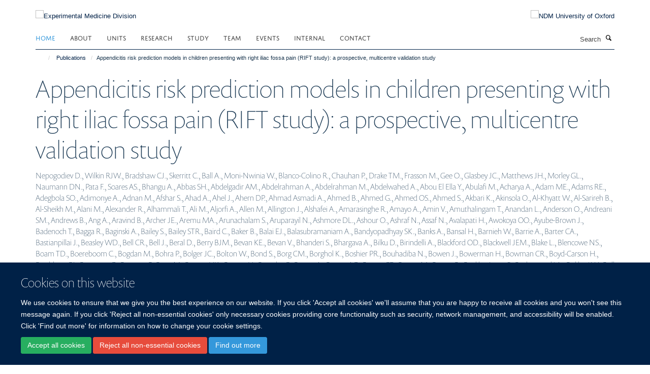

--- FILE ---
content_type: text/html;charset=utf-8
request_url: https://www.expmedndm.ox.ac.uk/publications/1092727
body_size: 20236
content:
<!doctype html>
<html xmlns="http://www.w3.org/1999/xhtml" lang="en" xml:lang="en">

    <head><base href="https://www.expmedndm.ox.ac.uk/publications/1092727/" />
        <meta charset="utf-8" />
        <meta name="viewport" content="width=device-width, initial-scale=1.0" />
        <meta name="apple-mobile-web-app-capable" content="yes" />
        <meta name="apple-mobile-web-app-title" content="Haiku" />
        
        <meta http-equiv="Content-Type" content="text/html; charset=utf-8" /><meta name="citation_title" content="Appendicitis risk prediction models in children presenting with right iliac fossa pain (RIFT study): a prospective, multicentre validation study" /><meta name="citation_author" content="Nepogodiev D." /><meta name="citation_author" content="Wilkin RJW." /><meta name="citation_author" content="Bradshaw CJ." /><meta name="citation_author" content="Skerritt C." /><meta name="citation_author" content="Ball A." /><meta name="citation_author" content="Moni-Nwinia W." /><meta name="citation_author" content="Blanco-Colino R." /><meta name="citation_author" content="Chauhan P." /><meta name="citation_author" content="Drake TM." /><meta name="citation_author" content="Frasson M." /><meta name="citation_author" content="Gee O." /><meta name="citation_author" content="Glasbey JC." /><meta name="citation_author" content="Matthews JH." /><meta name="citation_author" content="Morley GL." /><meta name="citation_author" content="Naumann DN." /><meta name="citation_author" content="Pata F." /><meta name="citation_author" content="Soares AS." /><meta name="citation_author" content="Bhangu A." /><meta name="citation_author" content="Abbas SH." /><meta name="citation_author" content="Abdelgadir AM." /><meta name="citation_author" content="Abdelrahman A." /><meta name="citation_author" content="Abdelrahman M." /><meta name="citation_author" content="Abdelwahed A." /><meta name="citation_author" content="Abou El Ella Y." /><meta name="citation_author" content="Abulafi M." /><meta name="citation_author" content="Acharya A." /><meta name="citation_author" content="Adam ME." /><meta name="citation_author" content="Adams RE." /><meta name="citation_author" content="Adegbola SO." /><meta name="citation_author" content="Adimonye A." /><meta name="citation_author" content="Adnan M." /><meta name="citation_author" content="Afshar S." /><meta name="citation_author" content="Ahad A." /><meta name="citation_author" content="Ahel J." /><meta name="citation_author" content="Ahern DP." /><meta name="citation_author" content="Ahmad Asmadi A." /><meta name="citation_author" content="Ahmed B." /><meta name="citation_author" content="Ahmed G." /><meta name="citation_author" content="Ahmed OS." /><meta name="citation_author" content="Ahmed S." /><meta name="citation_author" content="Akbari K." /><meta name="citation_author" content="Akinsola O." /><meta name="citation_author" content="Al-Khyatt W." /><meta name="citation_author" content="Al-Sarireh B." /><meta name="citation_author" content="Al-Sheikh M." /><meta name="citation_author" content="Alani M." /><meta name="citation_author" content="Alexander R." /><meta name="citation_author" content="Alhammali T." /><meta name="citation_author" content="Ali M." /><meta name="citation_author" content="Aljorfi A." /><meta name="citation_author" content="Allen M." /><meta name="citation_author" content="Allington J." /><meta name="citation_author" content="Alshafei A." /><meta name="citation_author" content="Amarasinghe R." /><meta name="citation_author" content="Amayo A." /><meta name="citation_author" content="Amin V." /><meta name="citation_author" content="Amuthalingam T." /><meta name="citation_author" content="Anandan L." /><meta name="citation_author" content="Anderson O." /><meta name="citation_author" content="Andreani SM." /><meta name="citation_author" content="Andrews B." /><meta name="citation_author" content="Ang A." /><meta name="citation_author" content="Aravind B." /><meta name="citation_author" content="Archer JE." /><meta name="citation_author" content="Aremu MA." /><meta name="citation_author" content="Arunachalam S." /><meta name="citation_author" content="Aruparayil N." /><meta name="citation_author" content="Ashmore DL." /><meta name="citation_author" content="Ashour O." /><meta name="citation_author" content="Ashraf N." /><meta name="citation_author" content="Assaf N." /><meta name="citation_author" content="Avalapati H." /><meta name="citation_author" content="Awokoya OO." /><meta name="citation_author" content="Ayube-Brown J." /><meta name="citation_author" content="Badenoch T." /><meta name="citation_author" content="Bagga R." /><meta name="citation_author" content="Baginski A." /><meta name="citation_author" content="Bailey S." /><meta name="citation_author" content="Bailey STR." /><meta name="citation_author" content="Baird C." /><meta name="citation_author" content="Baker B." /><meta name="citation_author" content="Balai EJ." /><meta name="citation_author" content="Balasubramaniam A." /><meta name="citation_author" content="Bandyopadhyay SK." /><meta name="citation_author" content="Banks A." /><meta name="citation_author" content="Bansal H." /><meta name="citation_author" content="Barnieh W." /><meta name="citation_author" content="Barrie A." /><meta name="citation_author" content="Barter CA." /><meta name="citation_author" content="Bastianpillai J." /><meta name="citation_author" content="Beasley WD." /><meta name="citation_author" content="Bell CR." /><meta name="citation_author" content="Bell J." /><meta name="citation_author" content="Beral D." /><meta name="citation_author" content="Berry BJM." /><meta name="citation_author" content="Bevan KE." /><meta name="citation_author" content="Bevan V." /><meta name="citation_author" content="Bhanderi S." /><meta name="citation_author" content="Bhargava A." /><meta name="citation_author" content="Bilku D." /><meta name="citation_author" content="Birindelli A." /><meta name="citation_author" content="Blackford OD." /><meta name="citation_author" content="Blackwell JEM." /><meta name="citation_author" content="Blake L." /><meta name="citation_author" content="Blencowe NS." /><meta name="citation_author" content="Boam TD." /><meta name="citation_author" content="Boereboom C." /><meta name="citation_author" content="Bogdan M." /><meta name="citation_author" content="Bohra P." /><meta name="citation_author" content="Bolger JC." /><meta name="citation_author" content="Bolton W." /><meta name="citation_author" content="Bond S." /><meta name="citation_author" content="Borg CM." /><meta name="citation_author" content="Borghol K." /><meta name="citation_author" content="Boshier PR." /><meta name="citation_author" content="Bouhadiba N." /><meta name="citation_author" content="Bowen J." /><meta name="citation_author" content="Bowerman H." /><meta name="citation_author" content="Bowman CR." /><meta name="citation_author" content="Boyd-Carson H." /><meta name="citation_author" content="Bradshaw CJ." /><meta name="citation_author" content="Branagan G." /><meta name="citation_author" content="Brennan P." /><meta name="citation_author" content="Brett M." /><meta name="citation_author" content="Brewer HK." /><meta name="citation_author" content="Brewer H." /><meta name="citation_author" content="Bronder C." /><meta name="citation_author" content="Brown A." /><meta name="citation_author" content="Brown AG." /><meta name="citation_author" content="Brown CE." /><meta name="citation_author" content="Brown M." /><meta name="citation_author" content="Brown R." /><meta name="citation_author" content="Buckley-Jones S." /><meta name="citation_author" content="Budzanowski A." /><meta name="citation_author" content="Bukhari W." /><meta name="citation_author" content="Bull C." /><meta name="citation_author" content="Bullivant JK." /><meta name="citation_author" content="Burns KM." /><meta name="citation_author" content="Burnside D." /><meta name="citation_author" content="Busuttil A." /><meta name="citation_author" content="Byrne BE." /><meta name="citation_author" content="Byrnes CK." /><meta name="citation_author" content="Caldwell M." /><meta name="citation_author" content="Callan R." /><meta name="citation_author" content="Cameron FC." /><meta name="citation_author" content="Campbell U." /><meta name="citation_author" content="Campbell UM." /><meta name="citation_author" content="Campbell W." /><meta name="citation_author" content="Carden CA." /><meta name="citation_author" content="Carder CFW." /><meta name="citation_author" content="Carney K." /><meta name="citation_author" content="Cartwright H." /><meta name="citation_author" content="Cay P." /><meta name="citation_author" content="Chalk A." /><meta name="citation_author" content="Chambers B." /><meta name="citation_author" content="Champsi A." /><meta name="citation_author" content="Chan D." /><meta name="citation_author" content="Chan TCW." /><meta name="citation_author" content="Chandler SB." /><meta name="citation_author" content="Chapman J." /><meta name="citation_author" content="Charalabopoulos A." /><meta name="citation_author" content="Chasty B." /><meta name="citation_author" content="Chatzikonstantinou M." /><meta name="citation_author" content="Cheah WL." /><meta name="citation_author" content="Chean CS." /><meta name="citation_author" content="Cheng S." /><meta name="citation_author" content="Cheng SA." /><meta name="citation_author" content="Cheruvu M." /><meta name="citation_author" content="Chin MY." /><meta name="citation_author" content="Chishti IA." /><meta name="citation_author" content="Choi S." /><meta name="citation_author" content="Chok SM." /><meta name="citation_author" content="Chong B." /><meta name="citation_author" content="Choong JH." /><meta name="citation_author" content="Chowdhary M." /><meta name="citation_author" content="Chowdhury F." /><meta name="citation_author" content="Choy CH." /><meta name="citation_author" content="Christian L." /><meta name="citation_author" content="Christopoulos P." /><meta name="citation_author" content="Chui K." /><meta name="citation_author" content="Cipparrone M." /><meta name="citation_author" content="Clark GL." /><meta name="citation_author" content="Clarke SA." /><meta name="citation_author" content="Cleeve SJ." /><meta name="citation_author" content="Clement KD." /><meta name="citation_author" content="Clements B." /><meta name="citation_author" content="Clements C." /><meta name="citation_author" content="Clements JD." /><meta name="citation_author" content="Clements JM." /><meta name="citation_author" content="Clements JS." /><meta name="citation_author" content="Clements JA." /><meta name="citation_author" content="Clingan R." /><meta name="citation_author" content="Cloney L." /><meta name="citation_author" content="Clough ECS." /><meta name="citation_author" content="Coe PO." /><meta name="citation_author" content="Collier-Wakefield O." /><meta name="citation_author" content="Colliver DW." /><meta name="citation_author" content="Colvin DA." /><meta name="citation_author" content="Connelly TM." /><meta name="citation_author" content="Connor MJ." /><meta name="citation_author" content="Cook V." /><meta name="citation_author" content="Cooke F." /><meta name="citation_author" content="Cooper F." /><meta name="citation_author" content="Cotton AE." /><meta name="citation_author" content="Couch DG." /><meta name="citation_author" content="Cousins L." /><meta name="citation_author" content="Coyle D." /><meta name="citation_author" content="Creasy W." /><meta name="citation_author" content="Cresner RL." /><meta name="citation_author" content="Crone A." /><meta name="citation_author" content="Cross K." /><meta name="citation_author" content="Crozier J." /><meta name="citation_author" content="Cunha P." /><meta name="citation_author" content="Curtis NJ." /><meta name="citation_author" content="D'Souza N." /><meta name="citation_author" content="Dagash H." /><meta name="citation_author" content="Dalmia S." /><meta name="citation_author" content="Daniels I." /><meta name="citation_author" content="Danquah-Boateng D." /><meta name="citation_author" content="Dar FA." /><meta name="citation_author" content="Dart K." /><meta name="citation_author" content="Das A." /><meta name="citation_author" content="Daureeawoo R." /><meta name="citation_author" content="Davidson S." /><meta name="citation_author" content="Davidson JR." /><meta name="citation_author" content="Davies PL." /><meta name="citation_author" content="Davis S." /><meta name="citation_author" content="Daya Shetty V." /><meta name="citation_author" content="De-Manzoni-Garberini A." /><meta name="citation_author" content="De-Marchi JA." /><meta name="citation_author" content="Dean EA." /><meta name="citation_author" content="Dean S." /><meta name="citation_author" content="Delimpalta C." /><meta name="citation_author" content="Denley S." /><meta name="citation_author" content="Dennison G." /><meta name="citation_author" content="Devine AA." /><meta name="citation_author" content="Dharamavaram S." /><meta name="citation_author" content="Dhari AA." /><meta name="citation_author" content="Di Franco F." /><meta name="citation_author" content="Di Saverio S." /><meta name="citation_author" content="Dobson C." /><meta name="citation_author" content="Docherty JA." /><meta name="citation_author" content="Doherty C." /><meta name="citation_author" content="Donaldson G." /><meta name="citation_author" content="Donohoe NO." /><meta name="citation_author" content="Donohoe O." /><meta name="citation_author" content="Douka E." /><meta name="citation_author" content="Doulias T." /><meta name="citation_author" content="Downey M." /><meta name="citation_author" content="Doyle C." /><meta name="citation_author" content="Drye N." /><meta name="citation_author" content="Du DT." /><meta name="citation_author" content="Dudek JG." /><meta name="citation_author" content="Dunning PG." /><meta name="citation_author" content="Dyal ARS." /><meta name="citation_author" content="Eardley NJ." /><meta name="citation_author" content="Earnshaw L." /><meta name="citation_author" content="Easdon S." /><meta name="citation_author" content="Edwards SE." /><meta name="citation_author" content="Egan RJ." /><meta name="citation_author" content="Egan RJ." /><meta name="citation_author" content="El-Masry S." /><meta name="citation_author" content="El-Tayar O." /><meta name="citation_author" content="Elbourne CR." /><meta name="citation_author" content="Elgaddal S." /><meta name="citation_author" content="Elseedawy M." /><meta name="citation_author" content="Elshaer M." /><meta name="citation_author" content="Elsharnoby OH." /><meta name="citation_author" content="Elzeneini WMA." /><meta name="citation_author" content="Emslie KM." /><meta name="citation_author" content="Engall NFT." /><meta name="citation_author" content="Ertansel B." /><meta name="citation_author" content="Esmail HD." /><meta name="citation_author" content="Ettles C." /><meta name="citation_author" content="Evans J." /><meta name="citation_author" content="Evans JD." /><meta name="citation_author" content="Everden A." /><meta name="citation_author" content="Fadel M." /><meta name="citation_author" content="Fahmy SE." /><meta name="citation_author" content="Fairfield CJ." /><meta name="citation_author" content="Fanibi BF." /><meta name="citation_author" content="Farina V." /><meta name="citation_author" content="Farrell SM." /><meta name="citation_author" content="Farrow EZ." /><meta name="citation_author" content="Fasuyi JA." /><meta name="citation_author" content="Faulkner G." /><meta name="citation_author" content="Fawkner-Corbett D." /><meta name="citation_author" content="Fawzi F." /><meta name="citation_author" content="Fehervari M." /><meta name="citation_author" content="Ferguson N." /><meta name="citation_author" content="Finch JG." /><meta name="citation_author" content="Finlayson H." /><meta name="citation_author" content="Flack T." /><meta name="citation_author" content="Foers W." /><meta name="citation_author" content="Foley NM." /><meta name="citation_author" content="Ford K." /><meta name="citation_author" content="Forgie A." /><meta name="citation_author" content="Foster A." /><meta name="citation_author" content="Foster JD." /><meta name="citation_author" content="Fox AMW." /><meta name="citation_author" content="Francis N." /><meta name="citation_author" content="Franklin D." /><meta name="citation_author" content="Froud H." /><meta name="citation_author" content="Fuller HL." /><meta name="citation_author" content="Gaines E." /><meta name="citation_author" content="Galea J." /><meta name="citation_author" content="Gammeri E." /><meta name="citation_author" content="Garnham J." /><meta name="citation_author" content="Garvin J." /><meta name="citation_author" content="Gates Z." /><meta name="citation_author" content="Gentry R." /><meta name="citation_author" content="Ghaffari I." /><meta name="citation_author" content="Ghatorae S." /><meta name="citation_author" content="Gidwani AL." /><meta name="citation_author" content="Gilbert TG." /><meta name="citation_author" content="Gilbert TM." /><meta name="citation_author" content="Gill S." /><meta name="citation_author" content="Gillespie M." /><meta name="citation_author" content="Gillick J." /><meta name="citation_author" content="Giorga A." /><meta name="citation_author" content="Gopalakrishnan K." /><meta name="citation_author" content="Gopalswamy S." /><meta name="citation_author" content="Gopinath S." /><meta name="citation_author" content="Gormely R." /><meta name="citation_author" content="Govind G." /><meta name="citation_author" content="Grant C." /><meta name="citation_author" content="Graveston J." /><meta name="citation_author" content="Gray J." /><meta name="citation_author" content="Gray RT." /><meta name="citation_author" content="Griffith D." /><meta name="citation_author" content="Griffith JP." /><meta name="citation_author" content="Griffiths EA." /><meta name="citation_author" content="Griffiths SN." /><meta name="citation_author" content="Griggs EJ." /><meta name="citation_author" content="Grosvenor S." /><meta name="citation_author" content="Grove T." /><meta name="citation_author" content="Gulamhussein M." /><meta name="citation_author" content="Guliani J." /><meta name="citation_author" content="Gummaraju A." /><meta name="citation_author" content="Gunning S." /><meta name="citation_author" content="Gurjar SV." /><meta name="citation_author" content="Guru-Naidu S." /><meta name="citation_author" content="Gurung S." /><meta name="citation_author" content="Habib H." /><meta name="citation_author" content="Hackney L." /><meta name="citation_author" content="Haddow JB." /><meta name="citation_author" content="Hajibandeh S." /><meta name="citation_author" content="Halkias C." /><meta name="citation_author" content="Hall NJ." /><meta name="citation_author" content="Hamelmann RN." /><meta name="citation_author" content="Haneef M." /><meta name="citation_author" content="Haneef MS." /><meta name="citation_author" content="Hanif Z." /><meta name="citation_author" content="Hanley C." /><meta name="citation_author" content="Hann AJ." /><meta name="citation_author" content="Hanna T." /><meta name="citation_author" content="Hardy E." /><meta name="citation_author" content="Harlinska A." /><meta name="citation_author" content="Harper F." /><meta name="citation_author" content="Harries RL." /><meta name="citation_author" content="Harris A." /><meta name="citation_author" content="Harris G." /><meta name="citation_author" content="Harris MP." /><meta name="citation_author" content="Hasan R." /><meta name="citation_author" content="Hassane A." /><meta name="citation_author" content="Hatt JR." /><meta name="citation_author" content="Haveliwala Z." /><meta name="citation_author" content="Hawkins W." /><meta name="citation_author" content="Hayat Z." /><meta name="citation_author" content="Hayes C." /><meta name="citation_author" content="Hebbar KRM." /><meta name="citation_author" content="Henderson L." /><meta name="citation_author" content="Henderson LT." /><meta name="citation_author" content="Herrod PJJ." /><meta name="citation_author" content="Hever P." /><meta name="citation_author" content="Hickey LM." /><meta name="citation_author" content="Hicks G." /><meta name="citation_author" content="Hodgson JM." /><meta name="citation_author" content="Hoff M." /><meta name="citation_author" content="Hollingsworth A." /><meta name="citation_author" content="Hook A." /><meta name="citation_author" content="Hornby ST." /><meta name="citation_author" content="Horsfield E." /><meta name="citation_author" content="Howie EE." /><meta name="citation_author" content="Huang L." /><meta name="citation_author" content="Hudson-Peacock NJ." /><meta name="citation_author" content="Hughes DL." /><meta name="citation_author" content="Hureibi KA." /><meta name="citation_author" content="Hussain A." /><meta name="citation_author" content="Hussain N." /><meta name="citation_author" content="Hussaini SA." /><meta name="citation_author" content="Hussein A." /><meta name="citation_author" content="Hutchinson B." /><meta name="citation_author" content="Ibrahim YMS." /><meta name="citation_author" content="Ikram S." /><meta name="citation_author" content="Ilozue T." /><meta name="citation_author" content="Iosif E." /><meta name="citation_author" content="Iqbal MR." /><meta name="citation_author" content="Irukulla S." /><meta name="citation_author" content="Irwin R." /><meta name="citation_author" content="Islam N." /><meta name="citation_author" content="Ivey P." /><meta name="citation_author" content="Jackson CR." /><meta name="citation_author" content="Jackson A." /><meta name="citation_author" content="Jah SMH." /><meta name="citation_author" content="Jain A." /><meta name="citation_author" content="Jain S." /><meta name="citation_author" content="Jain S." /><meta name="citation_author" content="Jama GM." /><meta name="citation_author" content="Jamieson NB." /><meta name="citation_author" content="Janardanan S." /><meta name="citation_author" content="Jasinski B." /><meta name="citation_author" content="Jenner D." /><meta name="citation_author" content="Jerome E." /><meta name="citation_author" content="Johnson B." /><meta name="citation_author" content="Johnstone A." /><meta name="citation_author" content="Jokhan S." /><meta name="citation_author" content="Jones A." /><meta name="citation_author" content="Jones CE." /><meta name="citation_author" content="Jones CS." /><meta name="citation_author" content="Jones E." /><meta name="citation_author" content="Jones L." /><meta name="citation_author" content="Kabir U." /><meta name="citation_author" content="Kabwama S." /><meta name="citation_author" content="Kamal M." /><meta name="citation_author" content="Kamande IW." /><meta name="citation_author" content="Kanakala V." /><meta name="citation_author" content="Kannegieser-Bailey M." /><meta name="citation_author" content="Kaptanis S." /><meta name="citation_author" content="Karim MJ." /><meta name="citation_author" content="Karwal RS." /><meta name="citation_author" content="Kaur G." /><meta name="citation_author" content="Keegan R." /><meta name="citation_author" content="Kelay A." /><meta name="citation_author" content="Kennedy ND." /><meta name="citation_author" content="Kent DA." /><meta name="citation_author" content="Khair A." /><meta name="citation_author" content="Khan K." /><meta name="citation_author" content="Khan S." /><meta name="citation_author" content="Khasria A." /><meta name="citation_author" content="Kho H." /><meta name="citation_author" content="Kilkenny J." /><meta name="citation_author" content="King R." /><meta name="citation_author" content="Kinross J." /><meta name="citation_author" content="Kirkham EN." /><meta name="citation_author" content="Knight B." /><meta name="citation_author" content="Kochupapy R." /><meta name="citation_author" content="Koh C." /><meta name="citation_author" content="Kouli O." /><meta name="citation_author" content="Krishnamoorthy A." /><meta name="citation_author" content="Krivan S." /><meta name="citation_author" content="Kumar K." /><meta name="citation_author" content="Kumar S." /><meta name="citation_author" content="Kung VWS." /><meta name="citation_author" content="Kuo R." /><meta name="citation_author" content="Lafaurie G." /><meta name="citation_author" content="Lai CW." /><meta name="citation_author" content="Lal N." /><meta name="citation_author" content="Lawday S." /><meta name="citation_author" content="Layman S." /><meta name="citation_author" content="Layton GR." /><meta name="citation_author" content="Lazzaro A." /><meta name="citation_author" content="Lecky-Thompson L." /><meta name="citation_author" content="Lee KA." /><meta name="citation_author" content="Lee KJ." /><meta name="citation_author" content="Lee M." /><meta name="citation_author" content="Lee SL." /><meta name="citation_author" content="Leighton PA." /><meta name="citation_author" content="Leitch RP." /><meta name="citation_author" content="Lennox-Warburton HC." /><meta name="citation_author" content="Leung EL." /><meta name="citation_author" content="Li CH." /><meta name="citation_author" content="Lim JM." /><meta name="citation_author" content="Limb C." /><meta name="citation_author" content="Ljungqvist G." /><meta name="citation_author" content="Lloyd G." /><meta name="citation_author" content="Lodhia S." /><meta name="citation_author" content="Logan PC." /><meta name="citation_author" content="Long M." /><meta name="citation_author" content="Long P." /><meta name="citation_author" content="Long RH." /><meta name="citation_author" content="Longshaw A." /><meta name="citation_author" content="Louw C." /><meta name="citation_author" content="Lund JN." /><meta name="citation_author" content="Ly C." /><meta name="citation_author" content="Lynch Wong MJ." /><meta name="citation_author" content="Ma JKY." /><meta name="citation_author" content="Macdonald A." /><meta name="citation_author" content="Macinnes EGE." /><meta name="citation_author" content="Magro T." /><meta name="citation_author" content="Mahapatra R." /><meta name="citation_author" content="Mahendran B." /><meta name="citation_author" content="Mahmood F." /><meta name="citation_author" content="Mahmoud A." /><meta name="citation_author" content="Mahon D." /><meta name="citation_author" content="Mai D." /><meta name="citation_author" content="Maina A." /><meta name="citation_author" content="Major CP." /><meta name="citation_author" content="Makhija R." /><meta name="citation_author" content="Malam Y." /><meta name="citation_author" content="Malik A." /><meta name="citation_author" content="Malik K." /><meta name="citation_author" content="Malik SN." /><meta name="citation_author" content="Manda VM." /><meta name="citation_author" content="Manektella KM." /><meta name="citation_author" content="Mann C." /><meta name="citation_author" content="Manoharan P." /><meta name="citation_author" content="Manson R." /><meta name="citation_author" content="Mansoor S." /><meta name="citation_author" content="Mansour MM." /><meta name="citation_author" content="Mansour S." /><meta name="citation_author" content="Maqboul F." /><meta name="citation_author" content="Maragouthakis D." /><meta name="citation_author" content="Marangoni G." /><meta name="citation_author" content="Mardhiah S." /><meta name="citation_author" content="Maripi H." /><meta name="citation_author" content="Marriott P." /><meta name="citation_author" content="Marsh L." /><meta name="citation_author" content="Marshall G." /><meta name="citation_author" content="Martin A." /><meta name="citation_author" content="Martin LM." /><meta name="citation_author" content="Martinou E." /><meta name="citation_author" content="Mashar R." /><meta name="citation_author" content="Mason J." /><meta name="citation_author" content="Masood M." /><meta name="citation_author" content="Mathew G." /><meta name="citation_author" content="Maude K." /><meta name="citation_author" content="Mazumdar E." /><meta name="citation_author" content="Mc-Dermott A." /><meta name="citation_author" content="Mcarthur D." /><meta name="citation_author" content="Mccain RS." /><meta name="citation_author" content="McCain S." /><meta name="citation_author" content="Mccann C." /><meta name="citation_author" content="Mccaughey P." /><meta name="citation_author" content="Mccluney SJ." /><meta name="citation_author" content="Mccullough J." /><meta name="citation_author" content="Mcdonnell D." /><meta name="citation_author" content="Mcdowall NA." /><meta name="citation_author" content="McEntee JE." /><meta name="citation_author" content="McGlynn K." /><meta name="citation_author" content="Mcgrath D." /><meta name="citation_author" content="Mcgucken O." /><meta name="citation_author" content="Mcilwaine S." /><meta name="citation_author" content="Mcilwrath AC." /><meta name="citation_author" content="Mckay SC." /><meta name="citation_author" content="McKelvie MA." /><meta name="citation_author" content="Mckenna M." /><meta name="citation_author" content="Mckeon J." /><meta name="citation_author" content="Mckevitt KL." /><meta name="citation_author" content="Mckinley NC." /><meta name="citation_author" content="McLaughlin D." /><meta name="citation_author" content="McMahon SV." /><meta name="citation_author" content="Mcmorran D." /><meta name="citation_author" content="McNally L." /><meta name="citation_author" content="Mcquaid M." /><meta name="citation_author" content="Mcwhirter DM." /><meta name="citation_author" content="Mealy K." /><meta name="citation_author" content="Mears A." /><meta name="citation_author" content="Menzies D." /><meta name="citation_author" content="Merai H." /><meta name="citation_author" content="Mersh RJ." /><meta name="citation_author" content="Miguras M." /><meta name="citation_author" content="Milgrom D." /><meta name="citation_author" content="Miller K." /><meta name="citation_author" content="Milward J." /><meta name="citation_author" content="Mirza S." /><meta name="citation_author" content="Misky AT." /><meta name="citation_author" content="Mistry D." /><meta name="citation_author" content="Mitchard MJ." /><meta name="citation_author" content="Mitru RM." /><meta name="citation_author" content="Mohamed IM." /><meta name="citation_author" content="Mohamed I." /><meta name="citation_author" content="Mohamed TM." /><meta name="citation_author" content="Mohamed WO." /><meta name="citation_author" content="Mohd N." /><meta name="citation_author" content="Moore C." /><meta name="citation_author" content="Moradzadeh J." /><meta name="citation_author" content="Morrison TEM." /><meta name="citation_author" content="Morrison-Jones V." /><meta name="citation_author" content="Morton DG." /><meta name="citation_author" content="Mothe BS." /><meta name="citation_author" content="Mothe BS." /><meta name="citation_author" content="Motiwala F." /><meta name="citation_author" content="Motter D." /><meta name="citation_author" content="Mowbray NG." /><meta name="citation_author" content="Mughal Z." /><meta name="citation_author" content="Mulsow J." /><meta name="citation_author" content="Mundkur N." /><meta name="citation_author" content="Muntean A." /><meta name="citation_author" content="Murphy C." /><meta name="citation_author" content="Murphy R." /><meta name="citation_author" content="Murray MP." /><meta name="citation_author" content="Muzaffar M." /><meta name="citation_author" content="Myatt A." /><meta name="citation_author" content="Nadeem A." /><meta name="citation_author" content="Nagarajan D." /><meta name="citation_author" content="Nagendram S." /><meta name="citation_author" content="Nair A." /><meta name="citation_author" content="Nair MK." /><meta name="citation_author" content="Nair MS." /><meta name="citation_author" content="Naismith KN." /><meta name="citation_author" content="Nambiar K." /><meta name="citation_author" content="Nana GR." /><meta name="citation_author" content="Nash Z." /><meta name="citation_author" content="Nastro P." /><meta name="citation_author" content="Nazarian S." /><meta name="citation_author" content="Neagle G." /><meta name="citation_author" content="Neale A." /><meta name="citation_author" content="Neary PM." /><meta name="citation_author" content="Newton RC." /><meta name="citation_author" content="Ng M." /><meta name="citation_author" content="Ng S." /><meta name="citation_author" content="Niaz O." /><meta name="citation_author" content="Nickson S." /><meta name="citation_author" content="Nicol D." /><meta name="citation_author" content="Nimako E." /><meta name="citation_author" content="Noor Mohamed MS." /><meta name="citation_author" content="Nyeko-Lacek M." /><meta name="citation_author" content="O'Connor BR." /><meta name="citation_author" content="O'Neill E." /><meta name="citation_author" content="O'Neill N." /><meta name="citation_author" content="O'Sullivan D." /><meta name="citation_author" content="O'Brien J." /><meta name="citation_author" content="Oakey M." /><meta name="citation_author" content="Obeid N." /><meta name="citation_author" content="Odeh A." /><meta name="citation_author" content="Ogboru S." /><meta name="citation_author" content="Ogbuokiri C." /><meta name="citation_author" content="Okekunle B." /><meta name="citation_author" content="Okorocha E." /><meta name="citation_author" content="Olagbaiye O." /><meta name="citation_author" content="Olivier JB." /><meta name="citation_author" content="Ooi R." /><meta name="citation_author" content="Orawiec P." /><meta name="citation_author" content="Orizu M." /><meta name="citation_author" content="Orme N." /><meta name="citation_author" content="Ormiston R." /><meta name="citation_author" content="Paget C." /><meta name="citation_author" content="Pal A." /><meta name="citation_author" content="Palani-Velu LK." /><meta name="citation_author" content="Pan Y." /><meta name="citation_author" content="Panda N." /><meta name="citation_author" content="Pandey V." /><meta name="citation_author" content="Pandya R." /><meta name="citation_author" content="Pandya D." /><meta name="citation_author" content="Paramasevon KR." /><meta name="citation_author" content="Pardy C." /><meta name="citation_author" content="Parkola MJ." /><meta name="citation_author" content="Pasquali S." /><meta name="citation_author" content="Patel AS." /><meta name="citation_author" content="Patel BY." /><meta name="citation_author" content="Patel C." /><meta name="citation_author" content="Patel H." /><meta name="citation_author" content="Patel N." /><meta name="citation_author" content="Patel RT." /><meta name="citation_author" content="Patel S." /><meta name="citation_author" content="Patel Y." /><meta name="citation_author" content="Patel MM." /><meta name="citation_author" content="Patil SD." /><meta name="citation_author" content="Payne CJ." /><meta name="citation_author" content="Payne RE." /><meta name="citation_author" content="Pearce JCH." /><meta name="citation_author" content="Pearce L." /><meta name="citation_author" content="Pedder A." /><meta name="citation_author" content="Peirce CB." /><meta name="citation_author" content="Peiris GB." /><meta name="citation_author" content="Peleki A." /><meta name="citation_author" content="Pellino G." /><meta name="citation_author" content="Pento V." /><meta name="citation_author" content="Peprah D." /><meta name="citation_author" content="Perera HS." /><meta name="citation_author" content="Perera MI." /><meta name="citation_author" content="Phelan L." /><meta name="citation_author" content="Photiou D." /><meta name="citation_author" content="Pierre R." /><meta name="citation_author" content="Pilkington JP." /><meta name="citation_author" content="Pinkney TD." /><meta name="citation_author" content="Pisavadia B." /><meta name="citation_author" content="Poacher A." /><meta name="citation_author" content="Podda M." /><meta name="citation_author" content="Pollard H." /><meta name="citation_author" content="Popova D." /><meta name="citation_author" content="Poudevigne M." /><meta name="citation_author" content="Prideaux A." /><meta name="citation_author" content="Pullabatla Venkata UP." /><meta name="citation_author" content="Quddus A." /><meta name="citation_author" content="Quill S." /><meta name="citation_author" content="Rabie M." /><meta name="citation_author" content="Rabie MR." /><meta name="citation_author" content="Radwan RW." /><meta name="citation_author" content="Rae JF." /><meta name="citation_author" content="Rahim A." /><meta name="citation_author" content="Rahmani LS." /><meta name="citation_author" content="Rajagopal S." /><meta name="citation_author" content="Rajaram R." /><meta name="citation_author" content="Rajaretnam N." /><meta name="citation_author" content="Rajjoub Y." /><meta name="citation_author" content="Rallage H." /><meta name="citation_author" content="Ramcharan S." /><meta name="citation_author" content="Ranathunga S." /><meta name="citation_author" content="Rao M." /><meta name="citation_author" content="Rao VSR." /><meta name="citation_author" content="Raofi A." /><meta name="citation_author" content="Rashid M." /><meta name="citation_author" content="Rate A." /><meta name="citation_author" content="Ravindran R." /><meta name="citation_author" content="Raymond M." /><meta name="citation_author" content="Raza SS." /><meta name="citation_author" content="Reddy A." /><meta name="citation_author" content="Redman EP." /><meta name="citation_author" content="Redmond AE." /><meta name="citation_author" content="Rekhraj S." /><meta name="citation_author" content="Renshaw S." /><meta name="citation_author" content="Rex D." /><meta name="citation_author" content="Rezacova M." /><meta name="citation_author" content="Rezvani S." /><meta name="citation_author" content="Ribeiro B." /><meta name="citation_author" content="Rich JE." /><meta name="citation_author" content="Richardson TD." /><meta name="citation_author" content="Rigby S." /><meta name="citation_author" content="Rigney B." /><meta name="citation_author" content="Rinkoff S." /><meta name="citation_author" content="Robb HD." /><meta name="citation_author" content="Robertson C." /><meta name="citation_author" content="Robinson D." /><meta name="citation_author" content="Robinson A." /><meta name="citation_author" content="Rodger V." /><meta name="citation_author" content="Rolph R." /><meta name="citation_author" content="Roomi S." /><meta name="citation_author" content="Roth NPG." /><meta name="citation_author" content="Rothnie K." /><meta name="citation_author" content="Roy C." /><meta name="citation_author" content="Rupani S." /><meta name="citation_author" content="Rutherford DG." /><meta name="citation_author" content="Sacks R." /><meta name="citation_author" content="Saghir N." /><meta name="citation_author" content="Saha A." /><meta name="citation_author" content="Sahay SJ." /><meta name="citation_author" content="Sahnan K." /><meta name="citation_author" content="Salama Y." /><meta name="citation_author" content="Salim S." /><meta name="citation_author" content="Samuel M." /><meta name="citation_author" content="Sana S." /><meta name="citation_author" content="Sandu L." /><meta name="citation_author" content="Sarmah P." /><meta name="citation_author" content="Sarveswaran J." /><meta name="citation_author" content="Saunders SMF." /><meta name="citation_author" content="Savill A." /><meta name="citation_author" content="Savioli F." /><meta name="citation_author" content="Schuster Bruce JR." /><meta name="citation_author" content="Sebastian JF." /><meta name="citation_author" content="Seddon TC." /><meta name="citation_author" content="Seneviratne N." /><meta name="citation_author" content="Seth M." /><meta name="citation_author" content="Setshwaelo T." /><meta name="citation_author" content="Sezen E." /><meta name="citation_author" content="Sgardelis P." /><meta name="citation_author" content="Sgrò A." /><meta name="citation_author" content="Shah C." /><meta name="citation_author" content="Shah J." /><meta name="citation_author" content="Shah K." /><meta name="citation_author" content="Shah SM." /><meta name="citation_author" content="Shakoor Z." /><meta name="citation_author" content="Shalaby MS." /><meta name="citation_author" content="Shanmuganathan V." /><meta name="citation_author" content="Shanmugarajah K." /><meta name="citation_author" content="Sharma A." /><meta name="citation_author" content="Sharma P." /><meta name="citation_author" content="Sharma A." /><meta name="citation_author" content="Sharp OL." /><meta name="citation_author" content="Shepherd JA." /><meta name="citation_author" content="Sherif MA." /><meta name="citation_author" content="Shet S." /><meta name="citation_author" content="Shingler G." /><meta name="citation_author" content="Shiwani MH." /><meta name="citation_author" content="Shreshta D." /><meta name="citation_author" content="Sian T." /><meta name="citation_author" content="Siddiqui MN." /><meta name="citation_author" content="Siddiqui ZA." /><meta name="citation_author" content="Siggens KL." /><meta name="citation_author" content="Sihra N." /><meta name="citation_author" content="Silva I." /><meta name="citation_author" content="Simioni A." /><meta name="citation_author" content="Simmonds LFC." /><meta name="citation_author" content="Simpson DJ." /><meta name="citation_author" content="Singh A." /><meta name="citation_author" content="Singh S." /><meta name="citation_author" content="Singhal T." /><meta name="citation_author" content="Sivaloganathan P." /><meta name="citation_author" content="Sloan K." /><meta name="citation_author" content="Smallcombe N." /><meta name="citation_author" content="Smart CJ." /><meta name="citation_author" content="Smart NJ." /><meta name="citation_author" content="Smith R." /><meta name="citation_author" content="Smoker H." /><meta name="citation_author" content="Solinas L." /><meta name="citation_author" content="Souter JEH." /><meta name="citation_author" content="Springate EL." /><meta name="citation_author" content="Stephens GF." /><meta name="citation_author" content="Stevenson R." /><meta name="citation_author" content="Stewart DJ." /><meta name="citation_author" content="Stoica I." /><meta name="citation_author" content="Strachan E." /><meta name="citation_author" content="Stubbs BM." /><meta name="citation_author" content="Stupalkowska W." /><meta name="citation_author" content="Suliman A." /><meta name="citation_author" content="Sultana A." /><meta name="citation_author" content="Sunter H." /><meta name="citation_author" content="Suriyakumar S." /><meta name="citation_author" content="Symons NRA." /><meta name="citation_author" content="Szentpali K." /><meta name="citation_author" content="Szucs A." /><meta name="citation_author" content="Tabain V." /><meta name="citation_author" content="Tague LE." /><meta name="citation_author" content="Tailor K." /><meta name="citation_author" content="Tan CY." /><meta name="citation_author" content="Tan S." /><meta name="citation_author" content="Tang AM." /><meta name="citation_author" content="Tarazi M." /><meta name="citation_author" content="Tay YH." /><meta name="citation_author" content="Tayeh S." /><meta name="citation_author" content="Taylor M." /><meta name="citation_author" content="Taylor NS." /><meta name="citation_author" content="Taze D." /><meta name="citation_author" content="Teasdale E." /><meta name="citation_author" content="Thakral N." /><meta name="citation_author" content="Thava B." /><meta name="citation_author" content="Thavanesan N." /><meta name="citation_author" content="Thaventhiran AJ." /><meta name="citation_author" content="Theodoropoulou K." /><meta name="citation_author" content="Thomas AT." /><meta name="citation_author" content="Thomas L." /><meta name="citation_author" content="Thompson DB." /><meta name="citation_author" content="Thompson R." /><meta name="citation_author" content="Thoukididou SN." /><meta name="citation_author" content="Tiboni SG." /><meta name="citation_author" content="Tiedt LA." /><meta name="citation_author" content="Ting N." /><meta name="citation_author" content="Tinsley BJ." /><meta name="citation_author" content="Tognarelli JM." /><meta name="citation_author" content="Torkington J." /><meta name="citation_author" content="Torrance A." /><meta name="citation_author" content="Townsend DC." /><meta name="citation_author" content="Tozer PJ." /><meta name="citation_author" content="Trail M." /><meta name="citation_author" content="Trew F." /><meta name="citation_author" content="Tudyka V." /><meta name="citation_author" content="Tullie L." /><meta name="citation_author" content="Turnbull A." /><meta name="citation_author" content="Turner EJ." /><meta name="citation_author" content="Twum-Barima CS." /><meta name="citation_author" content="Tyler R." /><meta name="citation_author" content="Vakis S." /><meta name="citation_author" content="Valle AL." /><meta name="citation_author" content="Van Boxel GI." /><meta name="citation_author" content="Vance-Daniel J." /><meta name="citation_author" content="Varcada M." /><meta name="citation_author" content="Varma N." /><meta name="citation_author" content="Vaughan EM." /><meta name="citation_author" content="Velchuru VR." /><meta name="citation_author" content="Velho R." /><meta name="citation_author" content="Venkatasubramaniam AK." /><meta name="citation_author" content="Venn ML." /><meta name="citation_author" content="Vijay V." /><meta name="citation_author" content="Vinnicombe Z." /><meta name="citation_author" content="Vitish-Sharma P." /><meta name="citation_author" content="Wagener S." /><meta name="citation_author" content="Waite K." /><meta name="citation_author" content="Walters KJ." /><meta name="citation_author" content="Walters U." /><meta name="citation_author" content="Wardle BG." /><meta name="citation_author" content="Wardle SD." /><meta name="citation_author" content="Warusavitarne J." /><meta name="citation_author" content="Watfah J." /><meta name="citation_author" content="Watson N." /><meta name="citation_author" content="Wauchope J." /><meta name="citation_author" content="Weatherburn LW." /><meta name="citation_author" content="Weegenaar CR." /><meta name="citation_author" content="Welsh S." /><meta name="citation_author" content="Wheatstone S." /><meta name="citation_author" content="Whewell HE." /><meta name="citation_author" content="Whitehouse P." /><meta name="citation_author" content="Whiteman E." /><meta name="citation_author" content="Whittaker L." /><meta name="citation_author" content="Wijesundera K." /><meta name="citation_author" content="Wilkinson D." /><meta name="citation_author" content="Williams GL." /><meta name="citation_author" content="Williams M." /><meta name="citation_author" content="Williams R." /><meta name="citation_author" content="Williams S." /><meta name="citation_author" content="Wilson EJ." /><meta name="citation_author" content="Wilson MSJ." /><meta name="citation_author" content="Winter DC." /><meta name="citation_author" content="Winter G." /><meta name="citation_author" content="Wolff J." /><meta name="citation_author" content="Wong A." /><meta name="citation_author" content="Wong CLL." /><meta name="citation_author" content="Wong SY." /><meta name="citation_author" content="Wood CS." /><meta name="citation_author" content="Woodrow C." /><meta name="citation_author" content="Woodward A." /><meta name="citation_author" content="Woodward B." /><meta name="citation_author" content="Wright E." /><meta name="citation_author" content="Wright HL." /><meta name="citation_author" content="Wu F." /><meta name="citation_author" content="Yalamarthi S." /><meta name="citation_author" content="Yang P." /><meta name="citation_author" content="Yardimci E." /><meta name="citation_author" content="Yasin T." /><meta name="citation_author" content="Yen SK." /><meta name="citation_author" content="Yoganathan S." /><meta name="citation_author" content="Yoong S." /><meta name="citation_author" content="Youssef H." /><meta name="citation_author" content="Yow LPS." /><meta name="citation_author" content="Zaborowski A." /><meta name="citation_author" content="Zadi AZ." /><meta name="citation_author" content="Zarka ZA." /><meta name="citation_author" content="Zarog MA." /><meta name="citation_author" content="Zhang AY." /><meta name="citation_author" content="Bhangu A." /><meta name="citation_publication_date" content="2020/04/??" /><meta name="citation_journal_title" content="The Lancet Child &amp; Adolescent Health" /><meta name="citation_volume" content="4" /><meta name="citation_firstpage" content="271" /><meta name="citation_lastpage" content="280" /><meta content="2021-02-17T02:43:35+00:00" name="DC.date.modified" /><meta content="text/plain" name="DC.format" /><meta content="Publication" name="DC.type" /><meta content="2021-02-17T02:43:34+00:00" name="DC.date.created" /><meta name="og:title" content="Appendicitis risk prediction models in children presenting with right iliac fossa pain (RIFT study): a prospective, multicentre validation study" /><meta name="og:url" content="https://www.expmedndm.ox.ac.uk/publications/1092727" /><meta name="twitter:card" content="summary" /><meta name="twitter:title" content="Appendicitis risk prediction models in children presenting with right iliac fossa pain (RIFT study): a prospective, multicentre validation study" /><meta name="generator" content="Plone - http://plone.org" /><meta name="google-site-verification" content="GxXhnkJ5WURcNlF7T3WxOZDbVisDAm-f3OZkKjCNIZQ" /><meta itemprop="url" content="https://www.expmedndm.ox.ac.uk/publications/1092727" /><title>Appendicitis risk prediction models in children presenting with right iliac fossa pain (RIFT study): a prospective, multicentre validation study — Experimental Medicine Division</title>
        
        
        
        
        
    <link rel="stylesheet" type="text/css" media="screen" href="https://www.expmedndm.ox.ac.uk/portal_css/Turnkey%20Theme/resourcecollective.cookielawcookielaw-cachekey-81533f263951edd1b22f684bcf6fff7b.css" /><link rel="stylesheet" type="text/css" href="https://www.expmedndm.ox.ac.uk/portal_css/Turnkey%20Theme/themebootstrapcssselect2-cachekey-53604a6baa1b9c9edca62806a9921b32.css" /><link rel="stylesheet" type="text/css" href="https://www.expmedndm.ox.ac.uk/portal_css/Turnkey%20Theme/themebootstrapcssmagnific.popup-cachekey-7bc84de68eb1504439db90b5c8b85e72.css" /><link rel="stylesheet" type="text/css" media="screen" href="https://www.expmedndm.ox.ac.uk/portal_css/Turnkey%20Theme/resourcecollective.covercsscover-cachekey-7d9b1b4a70b1636fa7514df133dddb90.css" /><link rel="stylesheet" type="text/css" media="screen" href="https://www.expmedndm.ox.ac.uk/portal_css/Turnkey%20Theme/resourcehaiku.coveroverlays-cachekey-e9711793c15da9634bdc10f752d9cf56.css" /><link rel="stylesheet" type="text/css" href="https://www.expmedndm.ox.ac.uk/portal_css/Turnkey%20Theme/resourcehaiku.coverhaiku.chooser-cachekey-f9f5125c1574541fd1c546fb1e21efbc.css" /><link rel="stylesheet" type="text/css" href="https://www.expmedndm.ox.ac.uk/portal_css/Turnkey%20Theme/resourcehaiku.widgets.imagehaiku.image.widget-cachekey-9d2075ff48331c839c65000297e17dbd.css" /><link rel="stylesheet" type="text/css" media="screen" href="https://www.expmedndm.ox.ac.uk/++resource++haiku.core.vendor/prism.min.css" /><link rel="canonical" href="https://www.expmedndm.ox.ac.uk/publications/1092727" /><link rel="search" href="https://www.expmedndm.ox.ac.uk/@@search" title="Search this site" /><link rel="shortcut icon" type="image/x-icon" href="https://www.expmedndm.ox.ac.uk/images/logo/favicon_16x16?v=fbb74fc6-f6c0-11f0-a728-051ec24d17be" /><link rel="apple-touch-icon" href="https://www.expmedndm.ox.ac.uk/images/logo/favicon_apple?v=fbb74fc7-f6c0-11f0-a728-051ec24d17be" /><script type="text/javascript" src="https://www.expmedndm.ox.ac.uk/portal_javascripts/Turnkey%20Theme/resourcecollective.cookielawcookielaw_disabler-cachekey-2256b3c15193421cc52c48414713f808.js"></script><script type="text/javascript" src="https://www.expmedndm.ox.ac.uk/portal_javascripts/Turnkey%20Theme/themebootstrapjsvendorrespond-cachekey-c1749169f312a4a411289eed242e1392.js"></script><script type="text/javascript" src="https://www.expmedndm.ox.ac.uk/portal_javascripts/Turnkey%20Theme/resourceplone.app.jquery-cachekey-0c8465c65a8d0c31d0f8719f66c3c5a6.js"></script><script type="text/javascript" src="https://www.expmedndm.ox.ac.uk/portal_javascripts/Turnkey%20Theme/++theme++bootstrap/js/vendor/bootstrap.js"></script><script type="text/javascript" src="https://www.expmedndm.ox.ac.uk/portal_javascripts/Turnkey%20Theme/themebootstrapjspluginsvendorjquery.trunk8-cachekey-38f763225da86a63ee76f273b91888bb.js"></script><script type="text/javascript" src="https://www.expmedndm.ox.ac.uk/portal_javascripts/Turnkey%20Theme/plone_javascript_variables-cachekey-9ffc31f72f899c6c48a2d3f81c4c69d8.js"></script><script type="text/javascript" src="https://www.expmedndm.ox.ac.uk/portal_javascripts/Turnkey%20Theme/resourceplone.app.jquerytools-cachekey-e1accae1d28160a4dc1933a2a22aa752.js"></script><script type="text/javascript" src="https://www.expmedndm.ox.ac.uk/portal_javascripts/Turnkey%20Theme/mark_special_links-cachekey-24047d57c194744ecaf0b56618d4aa0e.js"></script><script type="text/javascript" src="https://www.expmedndm.ox.ac.uk/portal_javascripts/Turnkey%20Theme/resourceplone.app.discussion.javascriptscomments-cachekey-0e114c71650dcc2d7ca68c71e324348e.js"></script><script type="text/javascript" src="https://www.expmedndm.ox.ac.uk/portal_javascripts/Turnkey%20Theme/themebootstrapjspluginsvendorselect2-cachekey-9ca8eb37f8e76124f224540ba7088035.js"></script><script type="text/javascript" src="https://www.expmedndm.ox.ac.uk/portal_javascripts/Turnkey%20Theme/++theme++bootstrap/js/plugins/vendor/jquery.html5-placeholder-shim.js"></script><script type="text/javascript" src="https://www.expmedndm.ox.ac.uk/portal_javascripts/Turnkey%20Theme/++theme++bootstrap/js/vendor/hammer.js"></script><script type="text/javascript" src="https://www.expmedndm.ox.ac.uk/portal_javascripts/Turnkey%20Theme/themebootstrapjspluginshaikujquery.navigation-portlets-cachekey-a876ef26a197c2709a57268d85354789.js"></script><script type="text/javascript" src="https://www.expmedndm.ox.ac.uk/portal_javascripts/Turnkey%20Theme/themebootstrapjspluginsvendormasonry-cachekey-79546ee4c5a668cdb5b77d48337ca195.js"></script><script type="text/javascript" src="https://www.expmedndm.ox.ac.uk/portal_javascripts/Turnkey%20Theme/themebootstrapjspluginsvendorimagesloaded-cachekey-20d2071bd70ce7ab1d7dfc77750f29ee.js"></script><script type="text/javascript" src="https://www.expmedndm.ox.ac.uk/portal_javascripts/Turnkey%20Theme/++theme++bootstrap/js/plugins/vendor/jquery.lazysizes.js"></script><script type="text/javascript" src="https://www.expmedndm.ox.ac.uk/portal_javascripts/Turnkey%20Theme/++theme++bootstrap/js/plugins/vendor/jquery.magnific.popup.js"></script><script type="text/javascript" src="https://www.expmedndm.ox.ac.uk/portal_javascripts/Turnkey%20Theme/themebootstrapjspluginsvendorjquery.toc-cachekey-34872a3bed3239b505e5e88d5a22ea98.js"></script><script type="text/javascript" src="https://www.expmedndm.ox.ac.uk/portal_javascripts/Turnkey%20Theme/++theme++bootstrap/js/turnkey-various.js"></script><script type="text/javascript" src="https://www.expmedndm.ox.ac.uk/portal_javascripts/Turnkey%20Theme/resourcecollective.coverjsmain-cachekey-9c5ea2c307a7e118ca45575a7fca9562.js"></script><script type="text/javascript" src="https://www.expmedndm.ox.ac.uk/portal_javascripts/Turnkey%20Theme/resourcecollective.cookielawcookielaw_banner-cachekey-8b57f4f53df702a3c2a23f443b4e3d7c.js"></script><script type="text/javascript">
        jQuery(function($){
            if (typeof($.datepicker) != "undefined"){
              $.datepicker.setDefaults(
                jQuery.extend($.datepicker.regional[''],
                {dateFormat: 'mm/dd/yy'}));
            }
        });
        </script><script async="" src="https://www.googletagmanager.com/gtag/js?id=UA-11841346-1"></script><script>
  window.dataLayer = window.dataLayer || [];
  function gtag(){dataLayer.push(arguments);}
  gtag('js', new Date());

  gtag('config', 'UA-11841346-1', { 'anonymize_ip': true });
  gtag('config', 'G-E4P4JN1N8E');
  gtag('config', 'G-0HWPDVLLX8');
</script><script async="" src="https://www.googletagmanager.com/gtag/js?id=G-6CVXFT6L3D"></script><script>
window.dataLayer = window.dataLayer || [];
function gtag(){dataLayer.push(arguments);}
gtag('js', new Date());
gtag('config', 'G-6CVXFT6L3D');
</script>
    <link href="https://www.expmedndm.ox.ac.uk/++theme++sublime-oxy-blue/screen.css" rel="stylesheet" />
  
    <link href="https://www.expmedndm.ox.ac.uk/++theme++sublime-oxy-blue/style.css" rel="stylesheet" />
  <style type="text/css" class="extra-css" id="global-extra-css">@import url("https://tools.ndm.ox.ac.uk/haiku_css/general.css");

/* show an active colour for sidebar navigation items (theme overrides the active colour for no good reason) */
.site-sidebar .panel .panel-body .nav > li.active > a, .tile-content .panel .panel-body .nav > li.active > a, .portlet-team .panel .panel-body .nav > li.active > a, .portlet .nav > li.active > a {
    background-color: transparent;
    color: #3498DB;
}</style></head>

    <body class="template-view portaltype-publication site-Plone section-publications subsection-1092727 userrole-anonymous no-toolbar mount-010" dir="ltr">
        <meta name="google-site-verification" content="GxXhnkJ5WURcNlF7T3WxOZDbVisDAm-f3OZkKjCNIZQ" />
    <div id="cookienotification">

    <div class="container">
    
        <div class="row">
        
            <div class="col-md-12">
                <h2>
                    Cookies on this website
                </h2>
                
            </div>
        
            <div class="col-md-12">
                <p>
                    We use cookies to ensure that we give you the best experience on our website. If you click 'Accept all cookies' we'll assume that you are happy to receive all cookies and you won't see this message again. If you click 'Reject all non-essential cookies' only necessary cookies providing core functionality such as security, network management, and accessibility will be enabled. Click 'Find out more' for information on how to change your cookie settings.
                </p>
                
            </div>
    
            <div class="col-md-12">
                <a class="btn btn-success cookie-continue" href="https://www.expmedndm.ox.ac.uk/@@enable-cookies?&amp;came_from=https://www.expmedndm.ox.ac.uk/publications/1092727">Accept all cookies</a>
                <a class="btn btn-danger cookie-disable" href="https://www.expmedndm.ox.ac.uk/@@disable-cookies?came_from=https://www.expmedndm.ox.ac.uk/publications/1092727">Reject all non-essential cookies</a>
                <a class="btn btn-info cookie-more" href="https://www.expmedndm.ox.ac.uk/cookies">Find out more</a>
            </div> 
            
        </div>
    
    </div>
     
</div><div id="site-wrapper" class="container-fluid">

            <div class="modal fade" id="modal" tabindex="-1" role="dialog" aria-hidden="true"></div>

            

            

            <div id="site-header" class="container">

                <div id="site-status"></div>

                

                <header class="row">
                    <div class="col-xs-10 col-sm-6">
                        <a id="primary-logo" title="Experimental Medicine Division" href="https://www.expmedndm.ox.ac.uk"><img src="https://www.expmedndm.ox.ac.uk/images/logo/expmed_logo_rgb_web_100px.png" alt="Experimental Medicine Division" /></a>
                    </div>
                    <div class="col-sm-6 hidden-xs">
                        <div class="heading-spaced">
                            <div id="site__secondary-logo">
                                
        <a href="http://www.ndm.ox.ac.uk/" title="NDM University of Oxford" target="_blank" rel="noopener"><img src="https://www.expmedndm.ox.ac.uk/images/logo/ndm-oxford-logo" alt="NDM University of Oxford" class="img-responsive logo-secondary" /></a>
    
                            </div>
                            <div id="site-actions">

        <ul class="list-unstyled list-inline text-right">
    
            
    
            
                
                    <li id="siteaction-sitemap">
                        <a href="https://www.expmedndm.ox.ac.uk/sitemap" title="" accesskey="3">Site Map</a>
                    </li>
                
            
            
                
                    <li id="siteaction-accessibility">
                        <a href="https://www.expmedndm.ox.ac.uk/accessibility" title="" accesskey="0">Accessibility</a>
                    </li>
                
            
            
                
                    <li id="siteaction-cookie-policy">
                        <a href="https://www.expmedndm.ox.ac.uk/cookies" title="" accesskey="">Cookies</a>
                    </li>
                
            
            
                
                    <li id="siteaction-contact-us">
                        <a href="https://www.expmedndm.ox.ac.uk/about/contact" title="" accesskey="">Contact us</a>
                    </li>
                
            
            
                
                    <li id="siteaction-login">
                        <a href="https://www.expmedndm.ox.ac.uk/Shibboleth.sso/Login?target=https://www.expmedndm.ox.ac.uk/shibboleth_loggedin?came_from=https://www.expmedndm.ox.ac.uk/publications/1092727" title="" accesskey="">Log in</a>
                    </li>
                
            
    
        </ul>
    </div>
                        </div>
                    </div>
                    <div class="col-xs-2 visible-xs">
                        <a href="#mmenu" role="button" class="btn btn-default" aria-label="Toggle menu">
                            <i class="glyphicon glyphicon-menu"></i>
                        </a>
                    </div>
                </header>

                <nav role="navigation">
                    <div class="row">
                        <div class="col-sm-10">
                            <div id="site-bar" class="collapse navbar-collapse">

	    <ul class="nav navbar-nav">

            

	            <li class="dropdown active" id="portaltab-index_html">
	                <a href="https://www.expmedndm.ox.ac.uk" title="" data-toggle="">Home</a>
                    
	            </li>

            
            

	            <li class="dropdown" id="portaltab-about">
	                <a href="https://www.expmedndm.ox.ac.uk/about" title="" data-toggle="" data-hover="dropdown">About</a>
                    <ul class="dropdown-menu" role="menu">
                        
                            <li>
                                <a href="https://www.expmedndm.ox.ac.uk/about/about-experimental-medicine-division" title="">About</a>
                            </li>
                        
                        
                            <li>
                                <a href="/news" title="">News</a>
                            </li>
                        
                        
                            <li>
                                <a href="https://www.expmedndm.ox.ac.uk/about/jobs-and-vacancies" title="">Jobs</a>
                            </li>
                        
                        
                            <li>
                                <a href="https://www.expmedndm.ox.ac.uk/about/find-us" title="">Find Us</a>
                            </li>
                        
                    </ul>
	            </li>

            
            

	            <li class="dropdown" id="portaltab-units">
	                <a href="https://www.expmedndm.ox.ac.uk/units" title="" data-toggle="" data-hover="dropdown">Units</a>
                    <ul class="dropdown-menu" role="menu">
                        
                            <li>
                                <a href="https://www.expmedndm.ox.ac.uk/tgu" title="">Translational Gastroenterology and Liver Unit (TGLU)</a>
                            </li>
                        
                        
                            <li>
                                <a href="/modernising-medical-microbiology" title="">Modernising Medical Microbiology (MMM)</a>
                            </li>
                        
                        
                            <li>
                                <a href="/research/respiratory-medicine/groups/respiratory-medicine-unit-rmu" title="">Respiratory Medicine Unit (RMU)</a>
                            </li>
                        
                        
                            <li>
                                <a href="/ortu" title="">Oxford Respiratory Trials Unit (ORTU)</a>
                            </li>
                        
                    </ul>
	            </li>

            
            

	            <li class="dropdown" id="portaltab-research">
	                <a href="https://www.expmedndm.ox.ac.uk/research" title="" data-toggle="" data-hover="dropdown">Research</a>
                    <ul class="dropdown-menu" role="menu">
                        
                            <li>
                                <a href="/research" title="">Research</a>
                            </li>
                        
                        
                            <li>
                                <a href="https://010.medsci.ox.ac.uk/team?tab=principal investigators" title="">Principal Investigators</a>
                            </li>
                        
                        
                            <li>
                                <a href="https://www.expmedndm.ox.ac.uk/research/podcasts-meet-our-researchers" title="">Researchers</a>
                            </li>
                        
                    </ul>
	            </li>

            
            

	            <li class="dropdown" id="portaltab-graduate-studies">
	                <a href="https://www.expmedndm.ox.ac.uk/graduate-studies" title="" data-toggle="">Study</a>
                    
	            </li>

            
            

	            <li class="dropdown" id="portaltab-team">
	                <a href="https://www.expmedndm.ox.ac.uk/team" title="" data-toggle="">Team</a>
                    
	            </li>

            
            

	            <li class="dropdown" id="portaltab-seminars">
	                <a href="https://www.expmedndm.ox.ac.uk/seminars" title="" data-toggle="" data-hover="dropdown">Events</a>
                    <ul class="dropdown-menu" role="menu">
                        
                            <li>
                                <a href="https://www.expmedndm.ox.ac.uk/seminars/seminars" title="">Seminars</a>
                            </li>
                        
                        
                            <li>
                                <a href="https://www.expmedndm.ox.ac.uk/seminars/medical-grand-rounds" title="">Medical Grand Rounds</a>
                            </li>
                        
                        
                            <li>
                                <a href="https://www.imm.ox.ac.uk/about/seminars/seminars" title="">WIMM Seminars</a>
                            </li>
                        
                        
                            <li>
                                <a href="https://www.expmedndm.ox.ac.uk/seminars/ibd-masterclass" title="">IBD MasterClass</a>
                            </li>
                        
                    </ul>
	            </li>

            
            

	            <li class="dropdown" id="portaltab-internal">
	                <a href="https://www.expmedndm.ox.ac.uk/internal" title="" data-toggle="" data-hover="dropdown">Internal</a>
                    <ul class="dropdown-menu" role="menu">
                        
                            <li>
                                <a href="https://www.expmedndm.ox.ac.uk/internal/welcome" title="">Welcome</a>
                            </li>
                        
                        
                            <li>
                                <a href="https://www.expmedndm.ox.ac.uk/internal/hr" title="">HR</a>
                            </li>
                        
                        
                            <li>
                                <a href="https://www.expmedndm.ox.ac.uk/internal/laboratory-management" title="">Laboratory Management</a>
                            </li>
                        
                        
                            <li>
                                <a href="https://www.expmedndm.ox.ac.uk/internal/what-to-do-when-there-is-severe-weather" title="">What to do when there is severe weather</a>
                            </li>
                        
                        
                            <li>
                                <a href="https://www.expmedndm.ox.ac.uk/internal/committees" title="">Committees</a>
                            </li>
                        
                        
                            <li>
                                <a href="https://www.ndm.ox.ac.uk/working-for-ndm/working-for-ndm/during-your-employment/family-friendly-policies" title="">Family Friendly</a>
                            </li>
                        
                        
                            <li>
                                <a href="https://www.expmedndm.ox.ac.uk/internal/open-access" title="">Open Access</a>
                            </li>
                        
                        
                            <li>
                                <a href="https://www.expmedndm.ox.ac.uk/internal/hefce-open-access-policy" title="">HEFCE Open Access Policy</a>
                            </li>
                        
                    </ul>
	            </li>

            
            

	            <li class="dropdown" id="portaltab-contact">
	                <a href="https://www.expmedndm.ox.ac.uk/contact" title="" data-toggle="">Contact</a>
                    
	            </li>

            

            

	    </ul>

    </div>
                        </div>
                        <div class="col-sm-2">
                            <form action="https://www.expmedndm.ox.ac.uk/@@search" id="site-search" class="form-inline" role="form">
                                <div class="input-group">
                                    <label class="sr-only" for="SearchableText">Search</label>
                                    <input type="text" class="form-control" name="SearchableText" id="SearchableText" placeholder="Search" />
                                    <span class="input-group-btn">
                                        <button class="btn" type="submit" aria-label="Search"><i class="glyphicon-search"></i></button>
                                    </span>
                                </div>
                            </form>
                        </div>
                    </div>
                </nav>

                <div class="container">
                    <div class="row">
                        <div class="col-md-12">
                            <ol class="breadcrumb" id="site-breadcrumbs"><li><a title="Home" href="https://www.expmedndm.ox.ac.uk"><span class="glyphicon glyphicon-home"></span></a></li><li><a href="https://www.expmedndm.ox.ac.uk/publications">Publications</a></li><li class="active">Appendicitis risk prediction models in children presenting with right iliac fossa pain (RIFT study): a prospective, multicentre validation study</li></ol>
                        </div>
                    </div>
                </div>

            </div>

            <div id="content" class="container ">

                            

                            

            

        <div itemscope="" itemtype="http://schema.org/Thing">

            <meta itemprop="url" content="https://www.expmedndm.ox.ac.uk/publications/1092727" />

            
                <div id="above-page-header">
    

</div>
            

            
                
                
                    
                        <div class="page-header">
                            <div class="row">
                                    
                                <div class="col-xs-12 col-sm-12">
                                    
                                    
                                        <h1>
                                            <span itemprop="name">Appendicitis risk prediction models in children presenting with right iliac fossa pain (RIFT study): a prospective, multicentre validation study</span>
                                            <small>
                                                
                                            </small>
                                        </h1>
                                    
                                    
                                    
                    <div id="below-page-title">
</div>
                    <h5 style="margin:10px 0">Nepogodiev D., Wilkin RJW., Bradshaw CJ., Skerritt C., Ball A., Moni-Nwinia W., Blanco-Colino R., Chauhan P., Drake TM., Frasson M., Gee O., Glasbey JC., Matthews JH., Morley GL., Naumann DN., Pata F., Soares AS., Bhangu A., Abbas SH., Abdelgadir AM., Abdelrahman A., Abdelrahman M., Abdelwahed A., Abou El Ella Y., Abulafi M., Acharya A., Adam ME., Adams RE., Adegbola SO., Adimonye A., Adnan M., Afshar S., Ahad A., Ahel J., Ahern DP., Ahmad Asmadi A., Ahmed B., Ahmed G., Ahmed OS., Ahmed S., Akbari K., Akinsola O., Al-Khyatt W., Al-Sarireh B., Al-Sheikh M., Alani M., Alexander R., Alhammali T., Ali M., Aljorfi A., Allen M., Allington J., Alshafei A., Amarasinghe R., Amayo A., Amin V., Amuthalingam T., Anandan L., Anderson O., Andreani SM., Andrews B., Ang A., Aravind B., Archer JE., Aremu MA., Arunachalam S., Aruparayil N., Ashmore DL., Ashour O., Ashraf N., Assaf N., Avalapati H., Awokoya OO., Ayube-Brown J., Badenoch T., Bagga R., Baginski A., Bailey S., Bailey STR., Baird C., Baker B., Balai EJ., Balasubramaniam A., Bandyopadhyay SK., Banks A., Bansal H., Barnieh W., Barrie A., Barter CA., Bastianpillai J., Beasley WD., Bell CR., Bell J., Beral D., Berry BJM., Bevan KE., Bevan V., Bhanderi S., Bhargava A., Bilku D., Birindelli A., Blackford OD., Blackwell JEM., Blake L., Blencowe NS., Boam TD., Boereboom C., Bogdan M., Bohra P., Bolger JC., Bolton W., Bond S., Borg CM., Borghol K., Boshier PR., Bouhadiba N., Bowen J., Bowerman H., Bowman CR., Boyd-Carson H., Bradshaw CJ., Branagan G., Brennan P., Brett M., Brewer HK., Brewer H., Bronder C., Brown A., Brown AG., Brown CE., Brown M., Brown R., Buckley-Jones S., Budzanowski A., Bukhari W., Bull C., Bullivant JK., Burns KM., Burnside D., Busuttil A., Byrne BE., Byrnes CK., Caldwell M., Callan R., Cameron FC., Campbell U., Campbell UM., Campbell W., Carden CA., Carder CFW., Carney K., Cartwright H., Cay P., Chalk A., Chambers B., Champsi A., Chan D., Chan TCW., Chandler SB., Chapman J., Charalabopoulos A., Chasty B., Chatzikonstantinou M., Cheah WL., Chean CS., Cheng S., Cheng SA., Cheruvu M., Chin MY., Chishti IA., Choi S., Chok SM., Chong B., Choong JH., Chowdhary M., Chowdhury F., Choy CH., Christian L., Christopoulos P., Chui K., Cipparrone M., Clark GL., Clarke SA., Cleeve SJ., Clement KD., Clements B., Clements C., Clements JD., Clements JM., Clements JS., Clements JA., Clingan R., Cloney L., Clough ECS., Coe PO., Collier-Wakefield O., Colliver DW., Colvin DA., Connelly TM., Connor MJ., Cook V., Cooke F., Cooper F., Cotton AE., Couch DG., Cousins L., Coyle D., Creasy W., Cresner RL., Crone A., Cross K., Crozier J., Cunha P., Curtis NJ., D'Souza N., Dagash H., Dalmia S., Daniels I., Danquah-Boateng D., Dar FA., Dart K., Das A., Daureeawoo R., Davidson S., Davidson JR., Davies PL., Davis S., Daya Shetty V., De-Manzoni-Garberini A., De-Marchi JA., Dean EA., Dean S., Delimpalta C., Denley S., Dennison G., Devine AA., Dharamavaram S., Dhari AA., Di Franco F., Di Saverio S., Dobson C., Docherty JA., Doherty C., Donaldson G., Donohoe NO., Donohoe O., Douka E., Doulias T., Downey M., Doyle C., Drye N., Du DT., Dudek JG., Dunning PG., Dyal ARS., Eardley NJ., Earnshaw L., Easdon S., Edwards SE., Egan RJ., Egan RJ., El-Masry S., El-Tayar O., Elbourne CR., Elgaddal S., Elseedawy M., Elshaer M., Elsharnoby OH., Elzeneini WMA., Emslie KM., Engall NFT., Ertansel B., Esmail HD., Ettles C., Evans J., Evans JD., Everden A., Fadel M., Fahmy SE., Fairfield CJ., Fanibi BF., Farina V., Farrell SM., Farrow EZ., Fasuyi JA., Faulkner G., Fawkner-Corbett D., Fawzi F., Fehervari M., Ferguson N., Finch JG., Finlayson H., Flack T., Foers W., Foley NM., Ford K., Forgie A., Foster A., Foster JD., Fox AMW., Francis N., Franklin D., Froud H., Fuller HL., Gaines E., Galea J., Gammeri E., Garnham J., Garvin J., Gates Z., Gentry R., Ghaffari I., Ghatorae S., Gidwani AL., Gilbert TG., Gilbert TM., Gill S., Gillespie M., Gillick J., Giorga A., Gopalakrishnan K., Gopalswamy S., Gopinath S., Gormely R., Govind G., Grant C., Graveston J., Gray J., Gray RT., Griffith D., Griffith JP., Griffiths EA., Griffiths SN., Griggs EJ., Grosvenor S., Grove T., Gulamhussein M., Guliani J., Gummaraju A., Gunning S., Gurjar SV., Guru-Naidu S., Gurung S., Habib H., Hackney L., Haddow JB., Hajibandeh S., Halkias C., Hall NJ., Hamelmann RN., Haneef M., Haneef MS., Hanif Z., Hanley C., Hann AJ., Hanna T., Hardy E., Harlinska A., Harper F., Harries RL., Harris A., Harris G., Harris MP., Hasan R., Hassane A., Hatt JR., Haveliwala Z., Hawkins W., Hayat Z., Hayes C., Hebbar KRM., Henderson L., Henderson LT., Herrod PJJ., Hever P., Hickey LM., Hicks G., Hodgson JM., Hoff M., Hollingsworth A., Hook A., Hornby ST., Horsfield E., Howie EE., Huang L., Hudson-Peacock NJ., Hughes DL., Hureibi KA., Hussain A., Hussain N., Hussaini SA., Hussein A., Hutchinson B., Ibrahim YMS., Ikram S., Ilozue T., Iosif E., Iqbal MR., Irukulla S., Irwin R., Islam N., Ivey P., Jackson CR., Jackson A., Jah SMH., Jain A., Jain S., Jain S., Jama GM., Jamieson NB., Janardanan S., Jasinski B., Jenner D., Jerome E., Johnson B., Johnstone A., Jokhan S., Jones A., Jones CE., Jones CS., Jones E., Jones L., Kabir U., Kabwama S., Kamal M., Kamande IW., Kanakala V., Kannegieser-Bailey M., Kaptanis S., Karim MJ., Karwal RS., Kaur G., Keegan R., Kelay A., Kennedy ND., Kent DA., Khair A., Khan K., Khan S., Khasria A., Kho H., Kilkenny J., King R., Kinross J., Kirkham EN., Knight B., Kochupapy R., Koh C., Kouli O., Krishnamoorthy A., Krivan S., Kumar K., Kumar S., Kung VWS., Kuo R., Lafaurie G., Lai CW., Lal N., Lawday S., Layman S., Layton GR., Lazzaro A., Lecky-Thompson L., Lee KA., Lee KJ., Lee M., Lee SL., Leighton PA., Leitch RP., Lennox-Warburton HC., Leung EL., Li CH., Lim JM., Limb C., Ljungqvist G., Lloyd G., Lodhia S., Logan PC., Long M., Long P., Long RH., Longshaw A., Louw C., Lund JN., Ly C., Lynch Wong MJ., Ma JKY., Macdonald A., Macinnes EGE., Magro T., Mahapatra R., Mahendran B., Mahmood F., Mahmoud A., Mahon D., Mai D., Maina A., Major CP., Makhija R., Malam Y., Malik A., Malik K., Malik SN., Manda VM., Manektella KM., Mann C., Manoharan P., Manson R., Mansoor S., Mansour MM., Mansour S., Maqboul F., Maragouthakis D., Marangoni G., Mardhiah S., Maripi H., Marriott P., Marsh L., Marshall G., Martin A., Martin LM., Martinou E., Mashar R., Mason J., Masood M., Mathew G., Maude K., Mazumdar E., Mc-Dermott A., Mcarthur D., Mccain RS., McCain S., Mccann C., Mccaughey P., Mccluney SJ., Mccullough J., Mcdonnell D., Mcdowall NA., McEntee JE., McGlynn K., Mcgrath D., Mcgucken O., Mcilwaine S., Mcilwrath AC., Mckay SC., McKelvie MA., Mckenna M., Mckeon J., Mckevitt KL., Mckinley NC., McLaughlin D., McMahon SV., Mcmorran D., McNally L., Mcquaid M., Mcwhirter DM., Mealy K., Mears A., Menzies D., Merai H., Mersh RJ., Miguras M., Milgrom D., Miller K., Milward J., Mirza S., Misky AT., Mistry D., Mitchard MJ., Mitru RM., Mohamed IM., Mohamed I., Mohamed TM., Mohamed WO., Mohd N., Moore C., Moradzadeh J., Morrison TEM., Morrison-Jones V., Morton DG., Mothe BS., Mothe BS., Motiwala F., Motter D., Mowbray NG., Mughal Z., Mulsow J., Mundkur N., Muntean A., Murphy C., Murphy R., Murray MP., Muzaffar M., Myatt A., Nadeem A., Nagarajan D., Nagendram S., Nair A., Nair MK., Nair MS., Naismith KN., Nambiar K., Nana GR., Nash Z., Nastro P., Nazarian S., Neagle G., Neale A., Neary PM., Newton RC., Ng M., Ng S., Niaz O., Nickson S., Nicol D., Nimako E., Noor Mohamed MS., Nyeko-Lacek M., O'Connor BR., O'Neill E., O'Neill N., O'Sullivan D., O'Brien J., Oakey M., Obeid N., Odeh A., Ogboru S., Ogbuokiri C., Okekunle B., Okorocha E., Olagbaiye O., Olivier JB., Ooi R., Orawiec P., Orizu M., Orme N., Ormiston R., Paget C., Pal A., Palani-Velu LK., Pan Y., Panda N., Pandey V., Pandya R., Pandya D., Paramasevon KR., Pardy C., Parkola MJ., Pasquali S., Patel AS., Patel BY., Patel C., Patel H., Patel N., Patel RT., Patel S., Patel Y., Patel MM., Patil SD., Payne CJ., Payne RE., Pearce JCH., Pearce L., Pedder A., Peirce CB., Peiris GB., Peleki A., Pellino G., Pento V., Peprah D., Perera HS., Perera MI., Phelan L., Photiou D., Pierre R., Pilkington JP., Pinkney TD., Pisavadia B., Poacher A., Podda M., Pollard H., Popova D., Poudevigne M., Prideaux A., Pullabatla Venkata UP., Quddus A., Quill S., Rabie M., Rabie MR., Radwan RW., Rae JF., Rahim A., Rahmani LS., Rajagopal S., Rajaram R., Rajaretnam N., Rajjoub Y., Rallage H., Ramcharan S., Ranathunga S., Rao M., Rao VSR., Raofi A., Rashid M., Rate A., Ravindran R., Raymond M., Raza SS., Reddy A., Redman EP., Redmond AE., Rekhraj S., Renshaw S., Rex D., Rezacova M., Rezvani S., Ribeiro B., Rich JE., Richardson TD., Rigby S., Rigney B., Rinkoff S., Robb HD., Robertson C., Robinson D., Robinson A., Rodger V., Rolph R., Roomi S., Roth NPG., Rothnie K., Roy C., Rupani S., Rutherford DG., Sacks R., Saghir N., Saha A., Sahay SJ., Sahnan K., Salama Y., Salim S., Samuel M., Sana S., Sandu L., Sarmah P., Sarveswaran J., Saunders SMF., Savill A., Savioli F., Schuster Bruce JR., Sebastian JF., Seddon TC., Seneviratne N., Seth M., Setshwaelo T., Sezen E., Sgardelis P., Sgrò A., Shah C., Shah J., Shah K., Shah SM., Shakoor Z., Shalaby MS., Shanmuganathan V., Shanmugarajah K., Sharma A., Sharma P., Sharma A., Sharp OL., Shepherd JA., Sherif MA., Shet S., Shingler G., Shiwani MH., Shreshta D., Sian T., Siddiqui MN., Siddiqui ZA., Siggens KL., Sihra N., Silva I., Simioni A., Simmonds LFC., Simpson DJ., Singh A., Singh S., Singhal T., Sivaloganathan P., Sloan K., Smallcombe N., Smart CJ., Smart NJ., Smith R., Smoker H., Solinas L., Souter JEH., Springate EL., Stephens GF., Stevenson R., Stewart DJ., Stoica I., Strachan E., Stubbs BM., Stupalkowska W., Suliman A., Sultana A., Sunter H., Suriyakumar S., Symons NRA., Szentpali K., Szucs A., Tabain V., Tague LE., Tailor K., Tan CY., Tan S., Tang AM., Tarazi M., Tay YH., Tayeh S., Taylor M., Taylor NS., Taze D., Teasdale E., Thakral N., Thava B., Thavanesan N., Thaventhiran AJ., Theodoropoulou K., Thomas AT., Thomas L., Thompson DB., Thompson R., Thoukididou SN., Tiboni SG., Tiedt LA., Ting N., Tinsley BJ., Tognarelli JM., Torkington J., Torrance A., Townsend DC., Tozer PJ., Trail M., Trew F., Tudyka V., Tullie L., Turnbull A., Turner EJ., Twum-Barima CS., Tyler R., Vakis S., Valle AL., Van Boxel GI., Vance-Daniel J., Varcada M., Varma N., Vaughan EM., Velchuru VR., Velho R., Venkatasubramaniam AK., Venn ML., Vijay V., Vinnicombe Z., Vitish-Sharma P., Wagener S., Waite K., Walters KJ., Walters U., Wardle BG., Wardle SD., Warusavitarne J., Watfah J., Watson N., Wauchope J., Weatherburn LW., Weegenaar CR., Welsh S., Wheatstone S., Whewell HE., Whitehouse P., Whiteman E., Whittaker L., Wijesundera K., Wilkinson D., Williams GL., Williams M., Williams R., Williams S., Wilson EJ., Wilson MSJ., Winter DC., Winter G., Wolff J., Wong A., Wong CLL., Wong SY., Wood CS., Woodrow C., Woodward A., Woodward B., Wright E., Wright HL., Wu F., Yalamarthi S., Yang P., Yardimci E., Yasin T., Yen SK., Yoganathan S., Yoong S., Youssef H., Yow LPS., Zaborowski A., Zadi AZ., Zarka ZA., Zarog MA., Zhang AY., Bhangu A.</h5>
                
                                    
                                </div>
                                    
                                
                                            
                            </div>
                        </div>
                    
                    
                    
                    
                 
            

            
                <div id="below-page-header"></div>
            

            
                <div id="above-page-content"></div>
            

            
                <div class="row">
        
                    <div id="site-content" class="col-sm-8">

                        

                            
                                
                            

                            
                                
                            

                            
                                
                                    
                                
                            
            
                            <div class="row">
                                <div id="site-content-body" class="col-sm-12">
            
                                    
                
                    
                    
                    
                
                                    
                                </div>
            
                                
            
                            </div>
            
                            
                    <p>
                        
                        <a role="button" title="Original publication" class="btn btn-default" target="_blank" rel="noopener" href="http://doi.org/10.1016/s2352-4642(20)30006-7">Original publication</a>
                        
                    </p>

                    
                
                        
        
                    </div>
        
                    <div class="site-sidebar col-sm-4">
        
                        <div id="aside-page-content"></div>
              
                        

                    
                        <h5 class="publication-lead">DOI</h5>
                        <p>
                            <a href="http://doi.org/10.1016/s2352-4642(20)30006-7" target="_blank" rel="noopener">10.1016/s2352-4642(20)30006-7</a>
                        </p>
                    

                    
                        <h5 class="publication-lead">Type</h5>
                        <p>Journal article</p>
                    

                    
                        <h5 class="publication-lead">Journal</h5>
                        <p>The Lancet Child &amp; Adolescent Health</p>
                    

                    

                    

                    
                        <h5 class="publication-lead">Publisher</h5>
                        <p>Elsevier BV</p>
                    

                    
                        <h5 class="publication-lead">Publication Date</h5>
                        <p>04/2020</p>
                    

                    
                        <h5 class="publication-lead">Volume</h5>
                        <p>4</p>
                    

                    
                        <h5 class="publication-lead">Pages</h5>
                        <p>
                            271
                            -
                            280
                        </p>
                    

                    

                    

                    

                
        
                    </div>
        
                </div>
            

            
                <div id="below-page-content"></div>
            
            
        </div>

    

        
                        </div>

            <footer id="site-footer" class="container" itemscope="" itemtype="http://schema.org/WPFooter">
        <hr />
        





    <div class="row" style="margin-bottom:20px">

        <div class="col-md-4">
            
        </div>

        <div class="col-md-8">
            
                <div id="site-copyright">
                    ©
                    2026
                    Experimental Medicine Division, Nuffield Department of Medicine, Room 5800, Level 5, John Radcliffe Hospital, Oxford, OX3 9DU
                </div>
            
            
                <ul id="footer-nav" class="list-inline">
                    
                        <li>
                            <a href=" /sitemap" rel="noopener">Sitemap </a>
                        </li>
                    
                    
                        <li>
                            <a href=" /cookie-statement" rel="noopener">Cookies </a>
                        </li>
                    
                    
                        <li>
                            <a href=" http://www.ox.ac.uk/legal" target="_blank" rel="noopener">Copyright </a>
                        </li>
                    
                    
                        <li>
                            <a href=" /accessibility" rel="noopener">Accessibility </a>
                        </li>
                    
                    
                        <li>
                            <a href=" https://compliance.admin.ox.ac.uk/" target="_blank" rel="noopener">Privacy Policy </a>
                        </li>
                    
                    
                        <li>
                            <a href=" https://compliance.admin.ox.ac.uk/submit-foi" target="_blank" rel="noopener">Freedom of Information </a>
                        </li>
                    
                    
                        <li>
                            <a href=" https://unioxfordnexus.sharepoint.com/sites/CLME-ExperimentalMedicineDivision" target="_blank" rel="noopener">Intranet </a>
                        </li>
                    
                </ul>
            
        </div>
    </div>





    <div id="site-actions-footer" class="visible-xs-block" style="margin:20px 0">

        <ul class="list-unstyled list-inline text-center">

            
                
                    <li id="siteaction-sitemap">
                        <a href="https://www.expmedndm.ox.ac.uk/sitemap" title="Site Map" accesskey="3">Site Map</a>
                    </li>
                
            
            
                
                    <li id="siteaction-accessibility">
                        <a href="https://www.expmedndm.ox.ac.uk/accessibility" title="Accessibility" accesskey="0">Accessibility</a>
                    </li>
                
            
            
                
                    <li id="siteaction-cookie-policy">
                        <a href="https://www.expmedndm.ox.ac.uk/cookies" title="Cookies" accesskey="">Cookies</a>
                    </li>
                
            
            
                
                    <li id="siteaction-contact-us">
                        <a href="https://www.expmedndm.ox.ac.uk/about/contact" title="Contact us" accesskey="">Contact us</a>
                    </li>
                
            
            
                
                    <li id="siteaction-login">
                        <a href="https://www.expmedndm.ox.ac.uk/Shibboleth.sso/Login?target=https://www.expmedndm.ox.ac.uk/shibboleth_loggedin?came_from=https://www.expmedndm.ox.ac.uk/publications/1092727" title="Log in" accesskey="">Log in</a>
                    </li>
                
            

        </ul>
    </div>









    </footer>

        </div><div id="haiku-mmenu">

            <nav id="mmenu" data-counters="true" data-searchfield="true" data-title="Menu" data-search="true">
                <ul>
                    <li>


    <a href="https://www.expmedndm.ox.ac.uk/homepage" class="state-published" title="Homepage for NDM Experimental Medicine">
        <span>Home</span>
    </a>

</li>
<li>


    <a href="https://www.expmedndm.ox.ac.uk/about" class="state-published" title="Appropriately initiate 24/365 core competencies after resource-leveling partnerships. Authoritatively initiate clicks-and-mortar metrics rather than parallel potentialities.">
        <span>About</span>
    </a>

<ul>
<li>


    <a href="/news" class="state-published" title="">
        <span>News</span>
    </a>

</li>
<li>


    <a href="https://www.expmedndm.ox.ac.uk/about/jobs-and-vacancies" class="state-published" title="">
        <span>Jobs</span>
    </a>

</li>
<li>


    <a href="https://www.expmedndm.ox.ac.uk/about/find-us" class="state-published" title="">
        <span>Find Us</span>
    </a>

</li>

</ul>
</li>
<li>


    <a href="https://www.expmedndm.ox.ac.uk/units" class="state-published" title="">
        <span>Units</span>
    </a>

<ul>
<li>


    <a href="https://www.expmedndm.ox.ac.uk/tgu" class="state-published" title="">
        <span>Translational Gastroenterology and Liver Unit (TGLU)</span>
    </a>

</li>
<li>


    <a href="/modernising-medical-microbiology" class="state-published" title="">
        <span>Modernising Medical Microbiology (MMM)</span>
    </a>

</li>
<li>


    <a href="/research/respiratory-medicine/groups/respiratory-medicine-unit-rmu" class="state-published" title="">
        <span>Respiratory Medicine Unit (RMU)</span>
    </a>

</li>
<li>


    <a href="/ortu" class="state-published" title="">
        <span>Oxford Respiratory Trials Unit (ORTU)</span>
    </a>

</li>

</ul>
</li>
<li>


    <a href="https://www.expmedndm.ox.ac.uk/research" class="state-published" title="Researchers in Experimental Medicine undertake research in immunology, infectious diseases and microbiology, gastroenterology, palliative care, respiratory medicine and genetics and genomics.">
        <span>Research</span>
    </a>

<ul>
<li>


    <a href="https://010.medsci.ox.ac.uk/team?tab=principal investigators" class="state-published" title="">
        <span>Principal Investigators</span>
    </a>

</li>
<li>


    <a href="/research/podcasts-meet-our-researchers" class="state-published" title="">
        <span>Researchers</span>
    </a>

</li>
<li>


    <a href="https://www.expmedndm.ox.ac.uk/research/mucosal-immune" class="state-published" title="">
        <span>Mucosal Immune</span>
    </a>

</li>
<li>


    <a href="https://www.expmedndm.ox.ac.uk/research/btru" class="state-published" title="Genomics to Enhance Microbiology Screening BTRU">
        <span>Blood and transplant research unit</span>
    </a>

<ul>
<li>


    <a href="https://www.expmedndm.ox.ac.uk/research/btru/introduction" class="state-published" title="BTRU-GEMS homepage">
        <span>Homepage</span>
    </a>

</li>
<li>


    <a href="https://www.expmedndm.ox.ac.uk/research/btru/team" class="state-published" title="">
        <span>Team</span>
    </a>

</li>
<li>


    <a href="https://www.expmedndm.ox.ac.uk/research/btru/patient-and-public-involvement-and-engagement-1" class="state-published" title="">
        <span>Get Involved</span>
    </a>

</li>
<li>


    <a href="https://www.expmedndm.ox.ac.uk/research/btru/btru-gems-newsletters" class="state-published" title="BTRU-GEMS Newsletters are published every term.">
        <span>BTRU-GEMS Newsletters</span>
    </a>

</li>
<li>


    <a href="https://www.expmedndm.ox.ac.uk/research/btru/theme1" class="state-published" title="">
        <span>Theme 1</span>
    </a>

</li>
<li>


    <a href="https://www.expmedndm.ox.ac.uk/research/btru/theme2" class="state-published" title="">
        <span>Theme 2</span>
    </a>

</li>
<li>


    <a href="https://www.expmedndm.ox.ac.uk/research/btru/theme3" class="state-published" title="">
        <span>Theme 3</span>
    </a>

</li>
<li>


    <a href="https://www.expmedndm.ox.ac.uk/research/btru/theme4" class="state-published" title="">
        <span>Theme 4</span>
    </a>

</li>
<li>


    <a href="https://www.expmedndm.ox.ac.uk/research/btru/CODONET_project" class="state-published" title="">
        <span>CODONET project</span>
    </a>

</li>
<li>


    <a href="https://www.expmedndm.ox.ac.uk/research/btru/Precept_project" class="state-published" title="">
        <span>Precept project</span>
    </a>

</li>
<li>


    <a href="https://www.expmedndm.ox.ac.uk/research/btru/publications" class="state-published" title="">
        <span>Publications</span>
    </a>

</li>
<li>


    <a href="https://www.expmedndm.ox.ac.uk/research/btru/privacy_notice" class="state-published" title="GEMS privacy notice">
        <span>Privacy Notice</span>
    </a>

</li>

</ul>
</li>
<li>


    <a href="https://www.expmedndm.ox.ac.uk/research/igg4-rd" class="state-published" title="">
        <span>IgG4 Related Disease</span>
    </a>

<ul>
<li>


    <a href="https://www.expmedndm.ox.ac.uk/research/igg4-related-disease" class="state-published" title="">
        <span>Home</span>
    </a>

</li>
<li>


    <a href="https://www.expmedndm.ox.ac.uk/research/igg4-rd/igg4-rd-for-clinicians" class="state-published" title="">
        <span>IgG4-RD for Clinicians</span>
    </a>

</li>
<li>


    <a href="https://www.expmedndm.ox.ac.uk/research/igg4-rd/patient-information" class="state-published" title="">
        <span>Patient Information</span>
    </a>

</li>
<li>


    <a href="https://www.expmedndm.ox.ac.uk/research/igg4-rd/igg4-rd-studies" class="state-published" title="">
        <span>IgG4-RD Studies</span>
    </a>

</li>
<li>


    <a href="https://www.expmedndm.ox.ac.uk/research/igg4-rd/mdt-meeting" class="state-published" title="">
        <span>MDT Meeting</span>
    </a>

</li>
<li>


    <a href="https://www.expmedndm.ox.ac.uk/research/igg4-rd/contact-us" class="state-published" title="">
        <span>Contact Us</span>
    </a>

</li>

</ul>
</li>
<li>


    <a href="/research" class="state-published" title="">
        <span>Research</span>
    </a>

</li>
<li>


    <a href="https://www.expmedndm.ox.ac.uk/research/hpru" class="state-published" title="">
        <span>HPRU</span>
    </a>

<ul>
<li>


    <a href="https://www.expmedndm.ox.ac.uk/research/hpru/nihr-hpru" class="state-published" title="">
        <span>About HPRU</span>
    </a>

</li>
<li>


    <a href="https://www.expmedndm.ox.ac.uk/research/hpru/research-themes" class="state-published" title="">
        <span>Research Themes</span>
    </a>

</li>
<li>


    <a href="https://www.expmedndm.ox.ac.uk/research/hpru/publications-hpru" class="state-published" title="">
        <span>Publications</span>
    </a>

</li>
<li>


    <a href="https://www.expmedndm.ox.ac.uk/research/hpru/ppie-hpru" class="state-published" title="">
        <span>PPIE</span>
    </a>

</li>
<li>


    <a href="https://www.expmedndm.ox.ac.uk/research/hpru/knowledge-mobilisation-hpru" class="state-published" title="">
        <span>Knowledge Mobilisation</span>
    </a>

</li>
<li>


    <a href="https://www.expmedndm.ox.ac.uk/research/hpru/contact-us-hpru" class="state-published" title="">
        <span>Contact us</span>
    </a>

</li>

</ul>
</li>
<li>


    <a href="research/hpru3" class="state-published" title="">
        <span>HPRU link</span>
    </a>

</li>

</ul>
</li>
<li>


    <a href="https://www.expmedndm.ox.ac.uk/graduate-studies" class="state-published" title="">
        <span>Study</span>
    </a>

</li>
<li>


    <a href="https://www.expmedndm.ox.ac.uk/team" class="state-published" title="">
        <span>Team</span>
    </a>

</li>
<li>


    <a href="https://www.expmedndm.ox.ac.uk/seminars" class="state-published" title="">
        <span>Events</span>
    </a>

<ul>
<li>


    <a href="https://www.expmedndm.ox.ac.uk/seminars/seminars" class="state-published" title="">
        <span>Seminars</span>
    </a>

</li>
<li>


    <a href="https://www.expmedndm.ox.ac.uk/seminars/medical-grand-rounds" class="state-published" title="">
        <span>Medical Grand Rounds</span>
    </a>

</li>
<li>


    <a href="https://www.imm.ox.ac.uk/about/seminars/seminars" class="state-published" title="">
        <span>WIMM Seminars</span>
    </a>

</li>
<li>


    <a href="https://www.expmedndm.ox.ac.uk/seminars/ibd-masterclass" class="state-published" title="">
        <span>IBD MasterClass</span>
    </a>

<ul>
<li>


    <a href="https://www.expmedndm.ox.ac.uk/seminars/ibd-masterclass/oxford-ibd-masterclass-2022" class="state-published" title="Prediction, prevention and cure">
        <span>Oxford IBD MasterClass 2026</span>
    </a>

</li>
<li>


    <a href="https://www.expmedndm.ox.ac.uk/seminars/ibd-masterclass/registration-fees" class="state-published" title="">
        <span>Oxford IBD MasterClass 2022 - Registration Fees</span>
    </a>

</li>
<li>


    <a href="https://www.expmedndm.ox.ac.uk/seminars/ibd-masterclass/sponsorship" class="state-published" title="">
        <span>Oxford IBD MasterClass 2022 - Sponsors</span>
    </a>

</li>
<li>


    <a href="https://www.expmedndm.ox.ac.uk/seminars/ibd-masterclass/accommodation" class="state-published" title="">
        <span>Oxford IBD MasterClass 2022 - Accommodation</span>
    </a>

</li>
<li>


    <a href="https://www.expmedndm.ox.ac.uk/seminars/ibd-masterclass/contact" class="state-published" title="">
        <span>Oxford IBD MasterClass 2022 - Contact</span>
    </a>

</li>

</ul>
</li>

</ul>
</li>
<li>


    <a href="https://www.expmedndm.ox.ac.uk/internal" class="state-published" title="">
        <span>Internal</span>
    </a>

<ul>
<li>


    <a href="https://www.expmedndm.ox.ac.uk/internal/hr" class="state-published" title="">
        <span>HR</span>
    </a>

<ul>
<li>


    <a href="https://www.expmedndm.ox.ac.uk/internal/hr/work-permit-information" class="state-published" title="">
        <span>Work Permit Information</span>
    </a>

</li>
<li>


    <a href="https://www.expmedndm.ox.ac.uk/internal/hr/absence" class="state-published" title="">
        <span>Absence</span>
    </a>

</li>
<li>


    <a href="https://www.expmedndm.ox.ac.uk/internal/hr/training" class="state-published" title="">
        <span>Opportunities for Staff Training and Development</span>
    </a>

</li>
<li>


    <a href="https://www.expmedndm.ox.ac.uk/internal/hr/recruitment" class="state-published" title="">
        <span>Recruitment</span>
    </a>

</li>
<li>


    <a href="https://www.ndm.ox.ac.uk/working-for-ndm/working-for-ndm/during-your-employment/family-friendly-policies" class="state-published" title="For information on family friendly policies with NDM">
        <span>Family Friendly</span>
    </a>

</li>
<li>


    <a href="https://www.expmedndm.ox.ac.uk/internal/hr/personal-development-review" class="state-published" title="">
        <span>Personal Development Review</span>
    </a>

</li>
<li>


    <a href="https://www.expmedndm.ox.ac.uk/internal/hr/faq" class="state-published" title="">
        <span>Frequently Asked Questions</span>
    </a>

</li>

</ul>
</li>
<li>


    <a href="https://www.expmedndm.ox.ac.uk/internal/laboratory-management" class="state-published" title="">
        <span>Laboratory Management</span>
    </a>

<ul>
<li>


    <a href="https://www.expmedndm.ox.ac.uk/internal/laboratory-management/health-safety" class="state-published" title="">
        <span>Health &amp; Safety</span>
    </a>

</li>
<li>


    <a href="https://www.expmedndm.ox.ac.uk/internal/laboratory-management/occupational-health-service" class="state-published" title="">
        <span>Occupational Health Service</span>
    </a>

</li>
<li>


    <a href="https://www.expmedndm.ox.ac.uk/internal/laboratory-management/human-tissue-authority-hta" class="state-published" title="">
        <span>Human Tissue Authority (HTA)</span>
    </a>

</li>

</ul>
</li>
<li>


    <a href="https://www.expmedndm.ox.ac.uk/internal/what-to-do-when-there-is-severe-weather" class="state-published" title="">
        <span>What to do when there is severe weather</span>
    </a>

</li>
<li>


    <a href="https://www.expmedndm.ox.ac.uk/internal/committees" class="state-published" title="">
        <span>Committees</span>
    </a>

</li>
<li>


    <a href="https://www.ndm.ox.ac.uk/working-for-ndm/working-for-ndm/during-your-employment/family-friendly-policies" class="state-published" title="">
        <span>Family Friendly</span>
    </a>

</li>
<li>


    <a href="https://www.expmedndm.ox.ac.uk/internal/open-access" class="state-published" title="">
        <span>Open Access</span>
    </a>

</li>
<li>


    <a href="https://www.expmedndm.ox.ac.uk/internal/hefce-open-access-policy" class="state-published" title="">
        <span>HEFCE Open Access Policy</span>
    </a>

</li>

</ul>
</li>
<li>


    <a href="https://www.expmedndm.ox.ac.uk/contact" class="state-published" title="">
        <span>Contact</span>
    </a>

</li>

                </ul>
            </nav>

            <script type="text/javascript">
                $(document).ready(function() {
                    var menu = $("#mmenu");
                    menu.mmenu({
                        navbar: {title: menu.data("title")},
                        counters: menu.data("counters"),
                        searchfield: menu.data("search") ? {"resultsPanel": true} : {},
                        navbars: menu.data("search") ? {"content": ["searchfield"]} : {}
                    });
                    // fix for bootstrap modals
                    // http://stackoverflow.com/questions/35038146/bootstrap-modal-and-mmenu-menu-clashing
                    $(".mm-slideout").css("z-index", "auto");
                });
            </script>

         </div>
        <script type="text/javascript">$(document).ready(function(){
    console.log('ready');
    $.getScript('https://tools.ndm.ox.ac.uk/haiku_js/general.min.js', function(data) {
        console.log('got general.min.js');
    });
});</script>
    
    
      <script type="text/javascript" src="https://www.expmedndm.ox.ac.uk/++resource++haiku.core.vendor/prism.min.js"></script>
    
  

    <script type="text/javascript">
        function deleteAllCookies() {
            var cookies = document.cookie.split("; ");
            for (var c = 0; c < cookies.length; c++) {
                if (!HAIKU_ALLOWED_COOKIES.some(v => cookies[c].includes(v))) {
                    var d = window.location.hostname.split(".");
                    while (d.length > 0) {    
                        var cookieBase1 = encodeURIComponent(cookies[c].split(";")[0].split("=")[0]) + '=; expires=Thu, 01-Jan-1970 00:00:01 GMT; domain=' + d.join('.') + '; path=';
                        var cookieBase2 = encodeURIComponent(cookies[c].split(";")[0].split("=")[0]) + '=; expires=Thu, 01-Jan-1970 00:00:01 GMT; domain=.' + d.join('.') + '; path=';
                        var p = location.pathname.split('/');
                        document.cookie = cookieBase1 + '/';
                        document.cookie = cookieBase2 + '/';
                        while (p.length > 0) {
                            document.cookie = cookieBase1 + p.join('/');
                            document.cookie = cookieBase2 + p.join('/');
                            p.pop();
                        };
                        d.shift();
                    }
                }
            }
        };
        if (!(document.cookie.includes('haiku_cookies_enabled'))) {
            deleteAllCookies();
        }
    </script>
    
</body>

</html>

--- FILE ---
content_type: text/css;charset=utf-8
request_url: https://www.expmedndm.ox.ac.uk/portal_css/Turnkey%20Theme/resourcecollective.cookielawcookielaw-cachekey-81533f263951edd1b22f684bcf6fff7b.css
body_size: 499
content:

/* - ++resource++collective.cookielaw/cookielaw.css - */
@media screen {
/* https://www.expmedndm.ox.ac.uk/portal_css/++resource++collective.cookielaw/cookielaw.css?original=1 */
#cookienotification {
display:none;
background-color: black;
color: white;
position: fixed;
z-index: 10000;
padding: 10px 1em 10px 1em;
line-height: 24px;
font-size: 85%;
font-weight: bold;
width: 98%;
}
#cookienotification div {
display: block;
float: left;
margin-right: 1em;
}
#cookienotification .cookielaw-button {
background-color: #00aef7;
}
#cookienotification .cookielaw-button a,
#cookienotification .cookielaw-button a:visited {
display: block;
padding: 0 8px 0 24px;
color: #ffffff;
background: url('++resource++collective.cookielaw/tick.png') 5px center no-repeat;
text-transform: uppercase;
}
#cookienotification .cookielaw-moreinfo a,
#cookienotification .cookielaw-moreinfo a:visited {
display: block;
padding: 0 16px 0 8px;
color: #00aef7;
text-transform: uppercase;
background: url('++resource++collective.cookielaw/chevron.png') right center no-repeat;
}
#cookienotification .cookielaw-close {
position: absolute;
top: 0;
right: 0;
float: none;
border: 1px solid #fff;
padding: 4px;
line-height: 1em;
}
#cookienotification .cookielaw-close a { color: #fff; }

}

